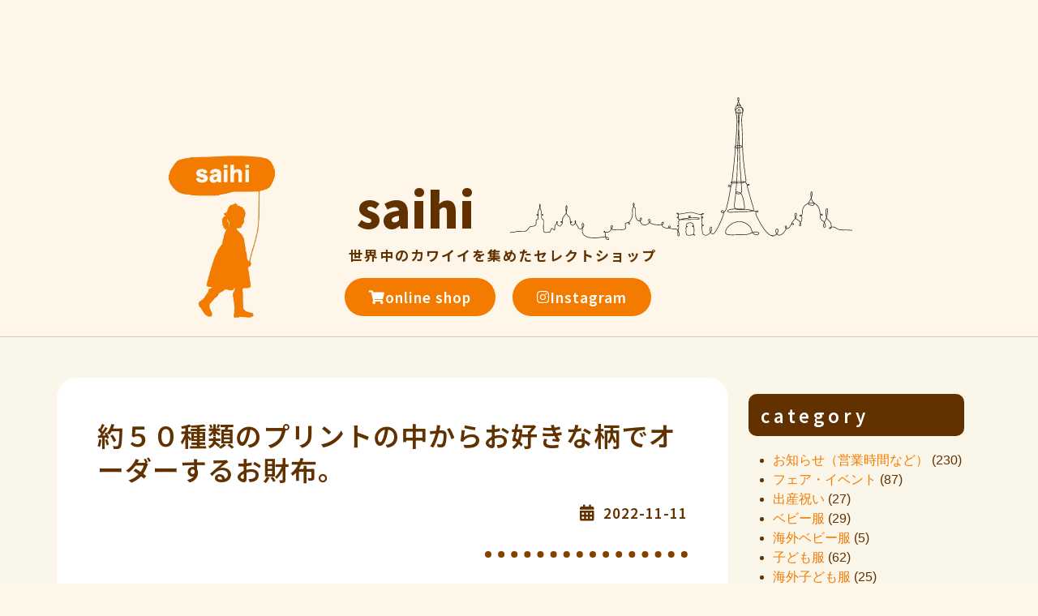

--- FILE ---
content_type: text/html; charset=UTF-8
request_url: https://saihi.net/7627/
body_size: 24407
content:
<!doctype html>
<html dir="ltr" lang="ja" prefix="og: https://ogp.me/ns#">
<head>
	<meta charset="UTF-8">
	<meta name="viewport" content="width=device-width, initial-scale=1">
	<link rel="profile" href="https://gmpg.org/xfn/11">
	<title>約５０種類のプリントの中からお好きな柄でオーダーするお財布。 | saihi（サイヒ）｜セレクトショップ＆カフェ｜宇都宮</title>
	<style>img:is([sizes="auto" i], [sizes^="auto," i]) { contain-intrinsic-size: 3000px 1500px }</style>
	
		
	<meta name="robots" content="max-snippet:-1, max-image-preview:large, max-video-preview:-1" />
	<meta name="author" content="saihi"/>
	<meta name="keywords" content="mumea,テキスタイル,財布,プリント,フェア・イベント,ママの服や雑貨" />
	<link rel="canonical" href="https://saihi.net/7627/" />
	
		<meta property="og:locale" content="ja_JP" />
		<meta property="og:site_name" content="saihi（サイヒ）｜セレクトショップ＆カフェ｜宇都宮 | 世界中のカワイイを集めた屋根裏部屋のようなセレクトショップ＆カフェ" />
		<meta property="og:type" content="article" />
		<meta property="og:title" content="約５０種類のプリントの中からお好きな柄でオーダーするお財布。 | saihi（サイヒ）｜セレクトショップ＆カフェ｜宇都宮" />
		<meta property="og:url" content="https://saihi.net/7627/" />
		<meta property="og:image" content="https://saihi.net/vanoasop/2022/11/6DD4F426-331B-46B5-B5A2-037AFD02FD04.jpeg" />
		<meta property="og:image:secure_url" content="https://saihi.net/vanoasop/2022/11/6DD4F426-331B-46B5-B5A2-037AFD02FD04.jpeg" />
		<meta property="og:image:width" content="480" />
		<meta property="og:image:height" content="640" />
		<meta property="article:published_time" content="2022-11-11T04:18:38+00:00" />
		<meta property="article:modified_time" content="2022-11-11T04:19:16+00:00" />
		<meta property="article:publisher" content="https://www.facebook.com/saihi.net" />
		<meta name="twitter:card" content="summary" />
		<meta name="twitter:site" content="@saihimomiji" />
		<meta name="twitter:title" content="約５０種類のプリントの中からお好きな柄でオーダーするお財布。 | saihi（サイヒ）｜セレクトショップ＆カフェ｜宇都宮" />
		<meta name="twitter:creator" content="@saihimomiji" />
		<meta name="twitter:image" content="https://saihi.net/vanoasop/2022/11/6DD4F426-331B-46B5-B5A2-037AFD02FD04.jpeg" />
		<script type="application/ld+json" class="aioseo-schema">
			{"@context":"https:\/\/schema.org","@graph":[{"@type":"Article","@id":"https:\/\/saihi.net\/7627\/#article","name":"\u7d04\uff15\uff10\u7a2e\u985e\u306e\u30d7\u30ea\u30f3\u30c8\u306e\u4e2d\u304b\u3089\u304a\u597d\u304d\u306a\u67c4\u3067\u30aa\u30fc\u30c0\u30fc\u3059\u308b\u304a\u8ca1\u5e03\u3002 | saihi\uff08\u30b5\u30a4\u30d2\uff09\uff5c\u30bb\u30ec\u30af\u30c8\u30b7\u30e7\u30c3\u30d7\uff06\u30ab\u30d5\u30a7\uff5c\u5b87\u90fd\u5bae","headline":"\u7d04\uff15\uff10\u7a2e\u985e\u306e\u30d7\u30ea\u30f3\u30c8\u306e\u4e2d\u304b\u3089\u304a\u597d\u304d\u306a\u67c4\u3067\u30aa\u30fc\u30c0\u30fc\u3059\u308b\u304a\u8ca1\u5e03\u3002","author":{"@id":"https:\/\/saihi.net\/author\/saihi\/#author"},"publisher":{"@id":"https:\/\/saihi.net\/#organization"},"image":{"@type":"ImageObject","url":"https:\/\/saihi.net\/vanoasop\/2022\/11\/6DD4F426-331B-46B5-B5A2-037AFD02FD04.jpeg","width":480,"height":640},"datePublished":"2022-11-11T13:18:38+09:00","dateModified":"2022-11-11T13:19:16+09:00","inLanguage":"ja","mainEntityOfPage":{"@id":"https:\/\/saihi.net\/7627\/#webpage"},"isPartOf":{"@id":"https:\/\/saihi.net\/7627\/#webpage"},"articleSection":"\u30d5\u30a7\u30a2\u30fb\u30a4\u30d9\u30f3\u30c8, \u30de\u30de\u306e\u670d\u3084\u96d1\u8ca8, mumea, \u30c6\u30ad\u30b9\u30bf\u30a4\u30eb, \u8ca1\u5e03, \u30d7\u30ea\u30f3\u30c8"},{"@type":"BreadcrumbList","@id":"https:\/\/saihi.net\/7627\/#breadcrumblist","itemListElement":[{"@type":"ListItem","@id":"https:\/\/saihi.net#listItem","position":1,"name":"\u30db\u30fc\u30e0","item":"https:\/\/saihi.net","nextItem":{"@type":"ListItem","@id":"https:\/\/saihi.net\/category\/fair-event\/#listItem","name":"\u30d5\u30a7\u30a2\u30fb\u30a4\u30d9\u30f3\u30c8"}},{"@type":"ListItem","@id":"https:\/\/saihi.net\/category\/fair-event\/#listItem","position":2,"name":"\u30d5\u30a7\u30a2\u30fb\u30a4\u30d9\u30f3\u30c8","item":"https:\/\/saihi.net\/category\/fair-event\/","nextItem":{"@type":"ListItem","@id":"https:\/\/saihi.net\/7627\/#listItem","name":"\u7d04\uff15\uff10\u7a2e\u985e\u306e\u30d7\u30ea\u30f3\u30c8\u306e\u4e2d\u304b\u3089\u304a\u597d\u304d\u306a\u67c4\u3067\u30aa\u30fc\u30c0\u30fc\u3059\u308b\u304a\u8ca1\u5e03\u3002"},"previousItem":{"@type":"ListItem","@id":"https:\/\/saihi.net#listItem","name":"\u30db\u30fc\u30e0"}},{"@type":"ListItem","@id":"https:\/\/saihi.net\/7627\/#listItem","position":3,"name":"\u7d04\uff15\uff10\u7a2e\u985e\u306e\u30d7\u30ea\u30f3\u30c8\u306e\u4e2d\u304b\u3089\u304a\u597d\u304d\u306a\u67c4\u3067\u30aa\u30fc\u30c0\u30fc\u3059\u308b\u304a\u8ca1\u5e03\u3002","previousItem":{"@type":"ListItem","@id":"https:\/\/saihi.net\/category\/fair-event\/#listItem","name":"\u30d5\u30a7\u30a2\u30fb\u30a4\u30d9\u30f3\u30c8"}}]},{"@type":"Organization","@id":"https:\/\/saihi.net\/#organization","name":"\u3053\u3069\u3082\u670d\u30bb\u30ec\u30af\u30c8\u30b7\u30e7\u30c3\u30d7 saihi(\u30b5\u30a4\u30d2)","description":"\u4e16\u754c\u4e2d\u306e\u30ab\u30ef\u30a4\u30a4\u3092\u96c6\u3081\u305f\u5c4b\u6839\u88cf\u90e8\u5c4b\u306e\u3088\u3046\u306a\u30bb\u30ec\u30af\u30c8\u30b7\u30e7\u30c3\u30d7\uff06\u30ab\u30d5\u30a7","url":"https:\/\/saihi.net\/","telephone":"+81286126239","logo":{"@type":"ImageObject","url":"https:\/\/saihi.net\/vanoasop\/2021\/03\/cropped-logo-1.png","@id":"https:\/\/saihi.net\/7627\/#organizationLogo"},"image":{"@id":"https:\/\/saihi.net\/7627\/#organizationLogo"},"sameAs":["https:\/\/www.facebook.com\/saihi.net","https:\/\/twitter.com\/saihimomiji","https:\/\/www.instagram.com\/saihi.jp\/"]},{"@type":"Person","@id":"https:\/\/saihi.net\/author\/saihi\/#author","url":"https:\/\/saihi.net\/author\/saihi\/","name":"saihi","image":{"@type":"ImageObject","@id":"https:\/\/saihi.net\/7627\/#authorImage","url":"https:\/\/secure.gravatar.com\/avatar\/350bbb4658136571cf4be0d244ab8e110ee245daabe3b19a30f64631b72729a8?s=96&d=mm&r=g","width":96,"height":96,"caption":"saihi"}},{"@type":"WebPage","@id":"https:\/\/saihi.net\/7627\/#webpage","url":"https:\/\/saihi.net\/7627\/","name":"\u7d04\uff15\uff10\u7a2e\u985e\u306e\u30d7\u30ea\u30f3\u30c8\u306e\u4e2d\u304b\u3089\u304a\u597d\u304d\u306a\u67c4\u3067\u30aa\u30fc\u30c0\u30fc\u3059\u308b\u304a\u8ca1\u5e03\u3002 | saihi\uff08\u30b5\u30a4\u30d2\uff09\uff5c\u30bb\u30ec\u30af\u30c8\u30b7\u30e7\u30c3\u30d7\uff06\u30ab\u30d5\u30a7\uff5c\u5b87\u90fd\u5bae","inLanguage":"ja","isPartOf":{"@id":"https:\/\/saihi.net\/#website"},"breadcrumb":{"@id":"https:\/\/saihi.net\/7627\/#breadcrumblist"},"author":{"@id":"https:\/\/saihi.net\/author\/saihi\/#author"},"creator":{"@id":"https:\/\/saihi.net\/author\/saihi\/#author"},"image":{"@type":"ImageObject","url":"https:\/\/saihi.net\/vanoasop\/2022\/11\/6DD4F426-331B-46B5-B5A2-037AFD02FD04.jpeg","@id":"https:\/\/saihi.net\/7627\/#mainImage","width":480,"height":640},"primaryImageOfPage":{"@id":"https:\/\/saihi.net\/7627\/#mainImage"},"datePublished":"2022-11-11T13:18:38+09:00","dateModified":"2022-11-11T13:19:16+09:00"},{"@type":"WebSite","@id":"https:\/\/saihi.net\/#website","url":"https:\/\/saihi.net\/","name":"saihi\uff08\u30b5\u30a4\u30d2\uff09","description":"\u4e16\u754c\u4e2d\u306e\u30ab\u30ef\u30a4\u30a4\u3092\u96c6\u3081\u305f\u5c4b\u6839\u88cf\u90e8\u5c4b\u306e\u3088\u3046\u306a\u30bb\u30ec\u30af\u30c8\u30b7\u30e7\u30c3\u30d7\uff06\u30ab\u30d5\u30a7","inLanguage":"ja","publisher":{"@id":"https:\/\/saihi.net\/#organization"}}]}
		</script>
		
<link rel='dns-prefetch' href='//www.googletagmanager.com' />
<script>
window._wpemojiSettings = {"baseUrl":"https:\/\/s.w.org\/images\/core\/emoji\/16.0.1\/72x72\/","ext":".png","svgUrl":"https:\/\/s.w.org\/images\/core\/emoji\/16.0.1\/svg\/","svgExt":".svg","source":{"concatemoji":"https:\/\/saihi.net\/epsoapek\/js\/wp-emoji-release.min.js?ver=6.8.3"}};
/*! This file is auto-generated */
!function(s,n){var o,i,e;function c(e){try{var t={supportTests:e,timestamp:(new Date).valueOf()};sessionStorage.setItem(o,JSON.stringify(t))}catch(e){}}function p(e,t,n){e.clearRect(0,0,e.canvas.width,e.canvas.height),e.fillText(t,0,0);var t=new Uint32Array(e.getImageData(0,0,e.canvas.width,e.canvas.height).data),a=(e.clearRect(0,0,e.canvas.width,e.canvas.height),e.fillText(n,0,0),new Uint32Array(e.getImageData(0,0,e.canvas.width,e.canvas.height).data));return t.every(function(e,t){return e===a[t]})}function u(e,t){e.clearRect(0,0,e.canvas.width,e.canvas.height),e.fillText(t,0,0);for(var n=e.getImageData(16,16,1,1),a=0;a<n.data.length;a++)if(0!==n.data[a])return!1;return!0}function f(e,t,n,a){switch(t){case"flag":return n(e,"\ud83c\udff3\ufe0f\u200d\u26a7\ufe0f","\ud83c\udff3\ufe0f\u200b\u26a7\ufe0f")?!1:!n(e,"\ud83c\udde8\ud83c\uddf6","\ud83c\udde8\u200b\ud83c\uddf6")&&!n(e,"\ud83c\udff4\udb40\udc67\udb40\udc62\udb40\udc65\udb40\udc6e\udb40\udc67\udb40\udc7f","\ud83c\udff4\u200b\udb40\udc67\u200b\udb40\udc62\u200b\udb40\udc65\u200b\udb40\udc6e\u200b\udb40\udc67\u200b\udb40\udc7f");case"emoji":return!a(e,"\ud83e\udedf")}return!1}function g(e,t,n,a){var r="undefined"!=typeof WorkerGlobalScope&&self instanceof WorkerGlobalScope?new OffscreenCanvas(300,150):s.createElement("canvas"),o=r.getContext("2d",{willReadFrequently:!0}),i=(o.textBaseline="top",o.font="600 32px Arial",{});return e.forEach(function(e){i[e]=t(o,e,n,a)}),i}function t(e){var t=s.createElement("script");t.src=e,t.defer=!0,s.head.appendChild(t)}"undefined"!=typeof Promise&&(o="wpEmojiSettingsSupports",i=["flag","emoji"],n.supports={everything:!0,everythingExceptFlag:!0},e=new Promise(function(e){s.addEventListener("DOMContentLoaded",e,{once:!0})}),new Promise(function(t){var n=function(){try{var e=JSON.parse(sessionStorage.getItem(o));if("object"==typeof e&&"number"==typeof e.timestamp&&(new Date).valueOf()<e.timestamp+604800&&"object"==typeof e.supportTests)return e.supportTests}catch(e){}return null}();if(!n){if("undefined"!=typeof Worker&&"undefined"!=typeof OffscreenCanvas&&"undefined"!=typeof URL&&URL.createObjectURL&&"undefined"!=typeof Blob)try{var e="postMessage("+g.toString()+"("+[JSON.stringify(i),f.toString(),p.toString(),u.toString()].join(",")+"));",a=new Blob([e],{type:"text/javascript"}),r=new Worker(URL.createObjectURL(a),{name:"wpTestEmojiSupports"});return void(r.onmessage=function(e){c(n=e.data),r.terminate(),t(n)})}catch(e){}c(n=g(i,f,p,u))}t(n)}).then(function(e){for(var t in e)n.supports[t]=e[t],n.supports.everything=n.supports.everything&&n.supports[t],"flag"!==t&&(n.supports.everythingExceptFlag=n.supports.everythingExceptFlag&&n.supports[t]);n.supports.everythingExceptFlag=n.supports.everythingExceptFlag&&!n.supports.flag,n.DOMReady=!1,n.readyCallback=function(){n.DOMReady=!0}}).then(function(){return e}).then(function(){var e;n.supports.everything||(n.readyCallback(),(e=n.source||{}).concatemoji?t(e.concatemoji):e.wpemoji&&e.twemoji&&(t(e.twemoji),t(e.wpemoji)))}))}((window,document),window._wpemojiSettings);
</script>
<style id='wp-emoji-styles-inline-css'>
	img.wp-smiley, img.emoji {
		display: inline !important;
		border: none !important;
		box-shadow: none !important;
		height: 1em !important;
		width: 1em !important;
		margin: 0 0.07em !important;
		vertical-align: -0.1em !important;
		background: none !important;
		padding: 0 !important;
	}
</style>
<link rel='stylesheet' id='wp-block-library-css' href='https://saihi.net/epsoapek/css/dist/block-library/style.min.css?ver=6.8.3' media='all' />
<style id='global-styles-inline-css'>
:root{--wp--preset--aspect-ratio--square: 1;--wp--preset--aspect-ratio--4-3: 4/3;--wp--preset--aspect-ratio--3-4: 3/4;--wp--preset--aspect-ratio--3-2: 3/2;--wp--preset--aspect-ratio--2-3: 2/3;--wp--preset--aspect-ratio--16-9: 16/9;--wp--preset--aspect-ratio--9-16: 9/16;--wp--preset--color--black: #000000;--wp--preset--color--cyan-bluish-gray: #abb8c3;--wp--preset--color--white: #ffffff;--wp--preset--color--pale-pink: #f78da7;--wp--preset--color--vivid-red: #cf2e2e;--wp--preset--color--luminous-vivid-orange: #ff6900;--wp--preset--color--luminous-vivid-amber: #fcb900;--wp--preset--color--light-green-cyan: #7bdcb5;--wp--preset--color--vivid-green-cyan: #00d084;--wp--preset--color--pale-cyan-blue: #8ed1fc;--wp--preset--color--vivid-cyan-blue: #0693e3;--wp--preset--color--vivid-purple: #9b51e0;--wp--preset--gradient--vivid-cyan-blue-to-vivid-purple: linear-gradient(135deg,rgba(6,147,227,1) 0%,rgb(155,81,224) 100%);--wp--preset--gradient--light-green-cyan-to-vivid-green-cyan: linear-gradient(135deg,rgb(122,220,180) 0%,rgb(0,208,130) 100%);--wp--preset--gradient--luminous-vivid-amber-to-luminous-vivid-orange: linear-gradient(135deg,rgba(252,185,0,1) 0%,rgba(255,105,0,1) 100%);--wp--preset--gradient--luminous-vivid-orange-to-vivid-red: linear-gradient(135deg,rgba(255,105,0,1) 0%,rgb(207,46,46) 100%);--wp--preset--gradient--very-light-gray-to-cyan-bluish-gray: linear-gradient(135deg,rgb(238,238,238) 0%,rgb(169,184,195) 100%);--wp--preset--gradient--cool-to-warm-spectrum: linear-gradient(135deg,rgb(74,234,220) 0%,rgb(151,120,209) 20%,rgb(207,42,186) 40%,rgb(238,44,130) 60%,rgb(251,105,98) 80%,rgb(254,248,76) 100%);--wp--preset--gradient--blush-light-purple: linear-gradient(135deg,rgb(255,206,236) 0%,rgb(152,150,240) 100%);--wp--preset--gradient--blush-bordeaux: linear-gradient(135deg,rgb(254,205,165) 0%,rgb(254,45,45) 50%,rgb(107,0,62) 100%);--wp--preset--gradient--luminous-dusk: linear-gradient(135deg,rgb(255,203,112) 0%,rgb(199,81,192) 50%,rgb(65,88,208) 100%);--wp--preset--gradient--pale-ocean: linear-gradient(135deg,rgb(255,245,203) 0%,rgb(182,227,212) 50%,rgb(51,167,181) 100%);--wp--preset--gradient--electric-grass: linear-gradient(135deg,rgb(202,248,128) 0%,rgb(113,206,126) 100%);--wp--preset--gradient--midnight: linear-gradient(135deg,rgb(2,3,129) 0%,rgb(40,116,252) 100%);--wp--preset--font-size--small: 13px;--wp--preset--font-size--medium: 20px;--wp--preset--font-size--large: 36px;--wp--preset--font-size--x-large: 42px;--wp--preset--spacing--20: 0.44rem;--wp--preset--spacing--30: 0.67rem;--wp--preset--spacing--40: 1rem;--wp--preset--spacing--50: 1.5rem;--wp--preset--spacing--60: 2.25rem;--wp--preset--spacing--70: 3.38rem;--wp--preset--spacing--80: 5.06rem;--wp--preset--shadow--natural: 6px 6px 9px rgba(0, 0, 0, 0.2);--wp--preset--shadow--deep: 12px 12px 50px rgba(0, 0, 0, 0.4);--wp--preset--shadow--sharp: 6px 6px 0px rgba(0, 0, 0, 0.2);--wp--preset--shadow--outlined: 6px 6px 0px -3px rgba(255, 255, 255, 1), 6px 6px rgba(0, 0, 0, 1);--wp--preset--shadow--crisp: 6px 6px 0px rgba(0, 0, 0, 1);}:root { --wp--style--global--content-size: 800px;--wp--style--global--wide-size: 1200px; }:where(body) { margin: 0; }.wp-site-blocks > .alignleft { float: left; margin-right: 2em; }.wp-site-blocks > .alignright { float: right; margin-left: 2em; }.wp-site-blocks > .aligncenter { justify-content: center; margin-left: auto; margin-right: auto; }:where(.wp-site-blocks) > * { margin-block-start: 24px; margin-block-end: 0; }:where(.wp-site-blocks) > :first-child { margin-block-start: 0; }:where(.wp-site-blocks) > :last-child { margin-block-end: 0; }:root { --wp--style--block-gap: 24px; }:root :where(.is-layout-flow) > :first-child{margin-block-start: 0;}:root :where(.is-layout-flow) > :last-child{margin-block-end: 0;}:root :where(.is-layout-flow) > *{margin-block-start: 24px;margin-block-end: 0;}:root :where(.is-layout-constrained) > :first-child{margin-block-start: 0;}:root :where(.is-layout-constrained) > :last-child{margin-block-end: 0;}:root :where(.is-layout-constrained) > *{margin-block-start: 24px;margin-block-end: 0;}:root :where(.is-layout-flex){gap: 24px;}:root :where(.is-layout-grid){gap: 24px;}.is-layout-flow > .alignleft{float: left;margin-inline-start: 0;margin-inline-end: 2em;}.is-layout-flow > .alignright{float: right;margin-inline-start: 2em;margin-inline-end: 0;}.is-layout-flow > .aligncenter{margin-left: auto !important;margin-right: auto !important;}.is-layout-constrained > .alignleft{float: left;margin-inline-start: 0;margin-inline-end: 2em;}.is-layout-constrained > .alignright{float: right;margin-inline-start: 2em;margin-inline-end: 0;}.is-layout-constrained > .aligncenter{margin-left: auto !important;margin-right: auto !important;}.is-layout-constrained > :where(:not(.alignleft):not(.alignright):not(.alignfull)){max-width: var(--wp--style--global--content-size);margin-left: auto !important;margin-right: auto !important;}.is-layout-constrained > .alignwide{max-width: var(--wp--style--global--wide-size);}body .is-layout-flex{display: flex;}.is-layout-flex{flex-wrap: wrap;align-items: center;}.is-layout-flex > :is(*, div){margin: 0;}body .is-layout-grid{display: grid;}.is-layout-grid > :is(*, div){margin: 0;}body{padding-top: 0px;padding-right: 0px;padding-bottom: 0px;padding-left: 0px;}a:where(:not(.wp-element-button)){text-decoration: underline;}:root :where(.wp-element-button, .wp-block-button__link){background-color: #32373c;border-width: 0;color: #fff;font-family: inherit;font-size: inherit;line-height: inherit;padding: calc(0.667em + 2px) calc(1.333em + 2px);text-decoration: none;}.has-black-color{color: var(--wp--preset--color--black) !important;}.has-cyan-bluish-gray-color{color: var(--wp--preset--color--cyan-bluish-gray) !important;}.has-white-color{color: var(--wp--preset--color--white) !important;}.has-pale-pink-color{color: var(--wp--preset--color--pale-pink) !important;}.has-vivid-red-color{color: var(--wp--preset--color--vivid-red) !important;}.has-luminous-vivid-orange-color{color: var(--wp--preset--color--luminous-vivid-orange) !important;}.has-luminous-vivid-amber-color{color: var(--wp--preset--color--luminous-vivid-amber) !important;}.has-light-green-cyan-color{color: var(--wp--preset--color--light-green-cyan) !important;}.has-vivid-green-cyan-color{color: var(--wp--preset--color--vivid-green-cyan) !important;}.has-pale-cyan-blue-color{color: var(--wp--preset--color--pale-cyan-blue) !important;}.has-vivid-cyan-blue-color{color: var(--wp--preset--color--vivid-cyan-blue) !important;}.has-vivid-purple-color{color: var(--wp--preset--color--vivid-purple) !important;}.has-black-background-color{background-color: var(--wp--preset--color--black) !important;}.has-cyan-bluish-gray-background-color{background-color: var(--wp--preset--color--cyan-bluish-gray) !important;}.has-white-background-color{background-color: var(--wp--preset--color--white) !important;}.has-pale-pink-background-color{background-color: var(--wp--preset--color--pale-pink) !important;}.has-vivid-red-background-color{background-color: var(--wp--preset--color--vivid-red) !important;}.has-luminous-vivid-orange-background-color{background-color: var(--wp--preset--color--luminous-vivid-orange) !important;}.has-luminous-vivid-amber-background-color{background-color: var(--wp--preset--color--luminous-vivid-amber) !important;}.has-light-green-cyan-background-color{background-color: var(--wp--preset--color--light-green-cyan) !important;}.has-vivid-green-cyan-background-color{background-color: var(--wp--preset--color--vivid-green-cyan) !important;}.has-pale-cyan-blue-background-color{background-color: var(--wp--preset--color--pale-cyan-blue) !important;}.has-vivid-cyan-blue-background-color{background-color: var(--wp--preset--color--vivid-cyan-blue) !important;}.has-vivid-purple-background-color{background-color: var(--wp--preset--color--vivid-purple) !important;}.has-black-border-color{border-color: var(--wp--preset--color--black) !important;}.has-cyan-bluish-gray-border-color{border-color: var(--wp--preset--color--cyan-bluish-gray) !important;}.has-white-border-color{border-color: var(--wp--preset--color--white) !important;}.has-pale-pink-border-color{border-color: var(--wp--preset--color--pale-pink) !important;}.has-vivid-red-border-color{border-color: var(--wp--preset--color--vivid-red) !important;}.has-luminous-vivid-orange-border-color{border-color: var(--wp--preset--color--luminous-vivid-orange) !important;}.has-luminous-vivid-amber-border-color{border-color: var(--wp--preset--color--luminous-vivid-amber) !important;}.has-light-green-cyan-border-color{border-color: var(--wp--preset--color--light-green-cyan) !important;}.has-vivid-green-cyan-border-color{border-color: var(--wp--preset--color--vivid-green-cyan) !important;}.has-pale-cyan-blue-border-color{border-color: var(--wp--preset--color--pale-cyan-blue) !important;}.has-vivid-cyan-blue-border-color{border-color: var(--wp--preset--color--vivid-cyan-blue) !important;}.has-vivid-purple-border-color{border-color: var(--wp--preset--color--vivid-purple) !important;}.has-vivid-cyan-blue-to-vivid-purple-gradient-background{background: var(--wp--preset--gradient--vivid-cyan-blue-to-vivid-purple) !important;}.has-light-green-cyan-to-vivid-green-cyan-gradient-background{background: var(--wp--preset--gradient--light-green-cyan-to-vivid-green-cyan) !important;}.has-luminous-vivid-amber-to-luminous-vivid-orange-gradient-background{background: var(--wp--preset--gradient--luminous-vivid-amber-to-luminous-vivid-orange) !important;}.has-luminous-vivid-orange-to-vivid-red-gradient-background{background: var(--wp--preset--gradient--luminous-vivid-orange-to-vivid-red) !important;}.has-very-light-gray-to-cyan-bluish-gray-gradient-background{background: var(--wp--preset--gradient--very-light-gray-to-cyan-bluish-gray) !important;}.has-cool-to-warm-spectrum-gradient-background{background: var(--wp--preset--gradient--cool-to-warm-spectrum) !important;}.has-blush-light-purple-gradient-background{background: var(--wp--preset--gradient--blush-light-purple) !important;}.has-blush-bordeaux-gradient-background{background: var(--wp--preset--gradient--blush-bordeaux) !important;}.has-luminous-dusk-gradient-background{background: var(--wp--preset--gradient--luminous-dusk) !important;}.has-pale-ocean-gradient-background{background: var(--wp--preset--gradient--pale-ocean) !important;}.has-electric-grass-gradient-background{background: var(--wp--preset--gradient--electric-grass) !important;}.has-midnight-gradient-background{background: var(--wp--preset--gradient--midnight) !important;}.has-small-font-size{font-size: var(--wp--preset--font-size--small) !important;}.has-medium-font-size{font-size: var(--wp--preset--font-size--medium) !important;}.has-large-font-size{font-size: var(--wp--preset--font-size--large) !important;}.has-x-large-font-size{font-size: var(--wp--preset--font-size--x-large) !important;}
:root :where(.wp-block-pullquote){font-size: 1.5em;line-height: 1.6;}
</style>
<link rel='stylesheet' id='hello-elementor-css' href='https://saihi.net/pistegni/assets/css/reset.css?ver=3.4.4' media='all' />
<link rel='stylesheet' id='hello-elementor-theme-style-css' href='https://saihi.net/pistegni/assets/css/theme.css?ver=3.4.4' media='all' />
<link rel='stylesheet' id='hello-elementor-header-footer-css' href='https://saihi.net/pistegni/assets/css/header-footer.css?ver=3.4.4' media='all' />
<link rel='stylesheet' id='e-animation-fadeIn-css' href='https://saihi.net/tifmo-design/assets/lib/animations/styles/fadeIn.min.css?ver=3.32.4' media='all' />
<link rel='stylesheet' id='elementor-frontend-css' href='https://saihi.net/tifmo-design/assets/css/frontend.min.css?ver=3.32.4' media='all' />
<style id='elementor-frontend-inline-css'>
@-webkit-keyframes ha_fadeIn{0%{opacity:0}to{opacity:1}}@keyframes ha_fadeIn{0%{opacity:0}to{opacity:1}}@-webkit-keyframes ha_zoomIn{0%{opacity:0;-webkit-transform:scale3d(.3,.3,.3);transform:scale3d(.3,.3,.3)}50%{opacity:1}}@keyframes ha_zoomIn{0%{opacity:0;-webkit-transform:scale3d(.3,.3,.3);transform:scale3d(.3,.3,.3)}50%{opacity:1}}@-webkit-keyframes ha_rollIn{0%{opacity:0;-webkit-transform:translate3d(-100%,0,0) rotate3d(0,0,1,-120deg);transform:translate3d(-100%,0,0) rotate3d(0,0,1,-120deg)}to{opacity:1}}@keyframes ha_rollIn{0%{opacity:0;-webkit-transform:translate3d(-100%,0,0) rotate3d(0,0,1,-120deg);transform:translate3d(-100%,0,0) rotate3d(0,0,1,-120deg)}to{opacity:1}}@-webkit-keyframes ha_bounce{0%,20%,53%,to{-webkit-animation-timing-function:cubic-bezier(.215,.61,.355,1);animation-timing-function:cubic-bezier(.215,.61,.355,1)}40%,43%{-webkit-transform:translate3d(0,-30px,0) scaleY(1.1);transform:translate3d(0,-30px,0) scaleY(1.1);-webkit-animation-timing-function:cubic-bezier(.755,.05,.855,.06);animation-timing-function:cubic-bezier(.755,.05,.855,.06)}70%{-webkit-transform:translate3d(0,-15px,0) scaleY(1.05);transform:translate3d(0,-15px,0) scaleY(1.05);-webkit-animation-timing-function:cubic-bezier(.755,.05,.855,.06);animation-timing-function:cubic-bezier(.755,.05,.855,.06)}80%{-webkit-transition-timing-function:cubic-bezier(.215,.61,.355,1);transition-timing-function:cubic-bezier(.215,.61,.355,1);-webkit-transform:translate3d(0,0,0) scaleY(.95);transform:translate3d(0,0,0) scaleY(.95)}90%{-webkit-transform:translate3d(0,-4px,0) scaleY(1.02);transform:translate3d(0,-4px,0) scaleY(1.02)}}@keyframes ha_bounce{0%,20%,53%,to{-webkit-animation-timing-function:cubic-bezier(.215,.61,.355,1);animation-timing-function:cubic-bezier(.215,.61,.355,1)}40%,43%{-webkit-transform:translate3d(0,-30px,0) scaleY(1.1);transform:translate3d(0,-30px,0) scaleY(1.1);-webkit-animation-timing-function:cubic-bezier(.755,.05,.855,.06);animation-timing-function:cubic-bezier(.755,.05,.855,.06)}70%{-webkit-transform:translate3d(0,-15px,0) scaleY(1.05);transform:translate3d(0,-15px,0) scaleY(1.05);-webkit-animation-timing-function:cubic-bezier(.755,.05,.855,.06);animation-timing-function:cubic-bezier(.755,.05,.855,.06)}80%{-webkit-transition-timing-function:cubic-bezier(.215,.61,.355,1);transition-timing-function:cubic-bezier(.215,.61,.355,1);-webkit-transform:translate3d(0,0,0) scaleY(.95);transform:translate3d(0,0,0) scaleY(.95)}90%{-webkit-transform:translate3d(0,-4px,0) scaleY(1.02);transform:translate3d(0,-4px,0) scaleY(1.02)}}@-webkit-keyframes ha_bounceIn{0%,20%,40%,60%,80%,to{-webkit-animation-timing-function:cubic-bezier(.215,.61,.355,1);animation-timing-function:cubic-bezier(.215,.61,.355,1)}0%{opacity:0;-webkit-transform:scale3d(.3,.3,.3);transform:scale3d(.3,.3,.3)}20%{-webkit-transform:scale3d(1.1,1.1,1.1);transform:scale3d(1.1,1.1,1.1)}40%{-webkit-transform:scale3d(.9,.9,.9);transform:scale3d(.9,.9,.9)}60%{opacity:1;-webkit-transform:scale3d(1.03,1.03,1.03);transform:scale3d(1.03,1.03,1.03)}80%{-webkit-transform:scale3d(.97,.97,.97);transform:scale3d(.97,.97,.97)}to{opacity:1}}@keyframes ha_bounceIn{0%,20%,40%,60%,80%,to{-webkit-animation-timing-function:cubic-bezier(.215,.61,.355,1);animation-timing-function:cubic-bezier(.215,.61,.355,1)}0%{opacity:0;-webkit-transform:scale3d(.3,.3,.3);transform:scale3d(.3,.3,.3)}20%{-webkit-transform:scale3d(1.1,1.1,1.1);transform:scale3d(1.1,1.1,1.1)}40%{-webkit-transform:scale3d(.9,.9,.9);transform:scale3d(.9,.9,.9)}60%{opacity:1;-webkit-transform:scale3d(1.03,1.03,1.03);transform:scale3d(1.03,1.03,1.03)}80%{-webkit-transform:scale3d(.97,.97,.97);transform:scale3d(.97,.97,.97)}to{opacity:1}}@-webkit-keyframes ha_flipInX{0%{opacity:0;-webkit-transform:perspective(400px) rotate3d(1,0,0,90deg);transform:perspective(400px) rotate3d(1,0,0,90deg);-webkit-animation-timing-function:ease-in;animation-timing-function:ease-in}40%{-webkit-transform:perspective(400px) rotate3d(1,0,0,-20deg);transform:perspective(400px) rotate3d(1,0,0,-20deg);-webkit-animation-timing-function:ease-in;animation-timing-function:ease-in}60%{opacity:1;-webkit-transform:perspective(400px) rotate3d(1,0,0,10deg);transform:perspective(400px) rotate3d(1,0,0,10deg)}80%{-webkit-transform:perspective(400px) rotate3d(1,0,0,-5deg);transform:perspective(400px) rotate3d(1,0,0,-5deg)}}@keyframes ha_flipInX{0%{opacity:0;-webkit-transform:perspective(400px) rotate3d(1,0,0,90deg);transform:perspective(400px) rotate3d(1,0,0,90deg);-webkit-animation-timing-function:ease-in;animation-timing-function:ease-in}40%{-webkit-transform:perspective(400px) rotate3d(1,0,0,-20deg);transform:perspective(400px) rotate3d(1,0,0,-20deg);-webkit-animation-timing-function:ease-in;animation-timing-function:ease-in}60%{opacity:1;-webkit-transform:perspective(400px) rotate3d(1,0,0,10deg);transform:perspective(400px) rotate3d(1,0,0,10deg)}80%{-webkit-transform:perspective(400px) rotate3d(1,0,0,-5deg);transform:perspective(400px) rotate3d(1,0,0,-5deg)}}@-webkit-keyframes ha_flipInY{0%{opacity:0;-webkit-transform:perspective(400px) rotate3d(0,1,0,90deg);transform:perspective(400px) rotate3d(0,1,0,90deg);-webkit-animation-timing-function:ease-in;animation-timing-function:ease-in}40%{-webkit-transform:perspective(400px) rotate3d(0,1,0,-20deg);transform:perspective(400px) rotate3d(0,1,0,-20deg);-webkit-animation-timing-function:ease-in;animation-timing-function:ease-in}60%{opacity:1;-webkit-transform:perspective(400px) rotate3d(0,1,0,10deg);transform:perspective(400px) rotate3d(0,1,0,10deg)}80%{-webkit-transform:perspective(400px) rotate3d(0,1,0,-5deg);transform:perspective(400px) rotate3d(0,1,0,-5deg)}}@keyframes ha_flipInY{0%{opacity:0;-webkit-transform:perspective(400px) rotate3d(0,1,0,90deg);transform:perspective(400px) rotate3d(0,1,0,90deg);-webkit-animation-timing-function:ease-in;animation-timing-function:ease-in}40%{-webkit-transform:perspective(400px) rotate3d(0,1,0,-20deg);transform:perspective(400px) rotate3d(0,1,0,-20deg);-webkit-animation-timing-function:ease-in;animation-timing-function:ease-in}60%{opacity:1;-webkit-transform:perspective(400px) rotate3d(0,1,0,10deg);transform:perspective(400px) rotate3d(0,1,0,10deg)}80%{-webkit-transform:perspective(400px) rotate3d(0,1,0,-5deg);transform:perspective(400px) rotate3d(0,1,0,-5deg)}}@-webkit-keyframes ha_swing{20%{-webkit-transform:rotate3d(0,0,1,15deg);transform:rotate3d(0,0,1,15deg)}40%{-webkit-transform:rotate3d(0,0,1,-10deg);transform:rotate3d(0,0,1,-10deg)}60%{-webkit-transform:rotate3d(0,0,1,5deg);transform:rotate3d(0,0,1,5deg)}80%{-webkit-transform:rotate3d(0,0,1,-5deg);transform:rotate3d(0,0,1,-5deg)}}@keyframes ha_swing{20%{-webkit-transform:rotate3d(0,0,1,15deg);transform:rotate3d(0,0,1,15deg)}40%{-webkit-transform:rotate3d(0,0,1,-10deg);transform:rotate3d(0,0,1,-10deg)}60%{-webkit-transform:rotate3d(0,0,1,5deg);transform:rotate3d(0,0,1,5deg)}80%{-webkit-transform:rotate3d(0,0,1,-5deg);transform:rotate3d(0,0,1,-5deg)}}@-webkit-keyframes ha_slideInDown{0%{visibility:visible;-webkit-transform:translate3d(0,-100%,0);transform:translate3d(0,-100%,0)}}@keyframes ha_slideInDown{0%{visibility:visible;-webkit-transform:translate3d(0,-100%,0);transform:translate3d(0,-100%,0)}}@-webkit-keyframes ha_slideInUp{0%{visibility:visible;-webkit-transform:translate3d(0,100%,0);transform:translate3d(0,100%,0)}}@keyframes ha_slideInUp{0%{visibility:visible;-webkit-transform:translate3d(0,100%,0);transform:translate3d(0,100%,0)}}@-webkit-keyframes ha_slideInLeft{0%{visibility:visible;-webkit-transform:translate3d(-100%,0,0);transform:translate3d(-100%,0,0)}}@keyframes ha_slideInLeft{0%{visibility:visible;-webkit-transform:translate3d(-100%,0,0);transform:translate3d(-100%,0,0)}}@-webkit-keyframes ha_slideInRight{0%{visibility:visible;-webkit-transform:translate3d(100%,0,0);transform:translate3d(100%,0,0)}}@keyframes ha_slideInRight{0%{visibility:visible;-webkit-transform:translate3d(100%,0,0);transform:translate3d(100%,0,0)}}.ha_fadeIn{-webkit-animation-name:ha_fadeIn;animation-name:ha_fadeIn}.ha_zoomIn{-webkit-animation-name:ha_zoomIn;animation-name:ha_zoomIn}.ha_rollIn{-webkit-animation-name:ha_rollIn;animation-name:ha_rollIn}.ha_bounce{-webkit-transform-origin:center bottom;-ms-transform-origin:center bottom;transform-origin:center bottom;-webkit-animation-name:ha_bounce;animation-name:ha_bounce}.ha_bounceIn{-webkit-animation-name:ha_bounceIn;animation-name:ha_bounceIn;-webkit-animation-duration:.75s;-webkit-animation-duration:calc(var(--animate-duration)*.75);animation-duration:.75s;animation-duration:calc(var(--animate-duration)*.75)}.ha_flipInX,.ha_flipInY{-webkit-animation-name:ha_flipInX;animation-name:ha_flipInX;-webkit-backface-visibility:visible!important;backface-visibility:visible!important}.ha_flipInY{-webkit-animation-name:ha_flipInY;animation-name:ha_flipInY}.ha_swing{-webkit-transform-origin:top center;-ms-transform-origin:top center;transform-origin:top center;-webkit-animation-name:ha_swing;animation-name:ha_swing}.ha_slideInDown{-webkit-animation-name:ha_slideInDown;animation-name:ha_slideInDown}.ha_slideInUp{-webkit-animation-name:ha_slideInUp;animation-name:ha_slideInUp}.ha_slideInLeft{-webkit-animation-name:ha_slideInLeft;animation-name:ha_slideInLeft}.ha_slideInRight{-webkit-animation-name:ha_slideInRight;animation-name:ha_slideInRight}.ha-css-transform-yes{-webkit-transition-duration:var(--ha-tfx-transition-duration, .2s);transition-duration:var(--ha-tfx-transition-duration, .2s);-webkit-transition-property:-webkit-transform;transition-property:transform;transition-property:transform,-webkit-transform;-webkit-transform:translate(var(--ha-tfx-translate-x, 0),var(--ha-tfx-translate-y, 0)) scale(var(--ha-tfx-scale-x, 1),var(--ha-tfx-scale-y, 1)) skew(var(--ha-tfx-skew-x, 0),var(--ha-tfx-skew-y, 0)) rotateX(var(--ha-tfx-rotate-x, 0)) rotateY(var(--ha-tfx-rotate-y, 0)) rotateZ(var(--ha-tfx-rotate-z, 0));transform:translate(var(--ha-tfx-translate-x, 0),var(--ha-tfx-translate-y, 0)) scale(var(--ha-tfx-scale-x, 1),var(--ha-tfx-scale-y, 1)) skew(var(--ha-tfx-skew-x, 0),var(--ha-tfx-skew-y, 0)) rotateX(var(--ha-tfx-rotate-x, 0)) rotateY(var(--ha-tfx-rotate-y, 0)) rotateZ(var(--ha-tfx-rotate-z, 0))}.ha-css-transform-yes:hover{-webkit-transform:translate(var(--ha-tfx-translate-x-hover, var(--ha-tfx-translate-x, 0)),var(--ha-tfx-translate-y-hover, var(--ha-tfx-translate-y, 0))) scale(var(--ha-tfx-scale-x-hover, var(--ha-tfx-scale-x, 1)),var(--ha-tfx-scale-y-hover, var(--ha-tfx-scale-y, 1))) skew(var(--ha-tfx-skew-x-hover, var(--ha-tfx-skew-x, 0)),var(--ha-tfx-skew-y-hover, var(--ha-tfx-skew-y, 0))) rotateX(var(--ha-tfx-rotate-x-hover, var(--ha-tfx-rotate-x, 0))) rotateY(var(--ha-tfx-rotate-y-hover, var(--ha-tfx-rotate-y, 0))) rotateZ(var(--ha-tfx-rotate-z-hover, var(--ha-tfx-rotate-z, 0)));transform:translate(var(--ha-tfx-translate-x-hover, var(--ha-tfx-translate-x, 0)),var(--ha-tfx-translate-y-hover, var(--ha-tfx-translate-y, 0))) scale(var(--ha-tfx-scale-x-hover, var(--ha-tfx-scale-x, 1)),var(--ha-tfx-scale-y-hover, var(--ha-tfx-scale-y, 1))) skew(var(--ha-tfx-skew-x-hover, var(--ha-tfx-skew-x, 0)),var(--ha-tfx-skew-y-hover, var(--ha-tfx-skew-y, 0))) rotateX(var(--ha-tfx-rotate-x-hover, var(--ha-tfx-rotate-x, 0))) rotateY(var(--ha-tfx-rotate-y-hover, var(--ha-tfx-rotate-y, 0))) rotateZ(var(--ha-tfx-rotate-z-hover, var(--ha-tfx-rotate-z, 0)))}.happy-addon>.elementor-widget-container{word-wrap:break-word;overflow-wrap:break-word}.happy-addon>.elementor-widget-container,.happy-addon>.elementor-widget-container *{-webkit-box-sizing:border-box;box-sizing:border-box}.happy-addon:not(:has(.elementor-widget-container)),.happy-addon:not(:has(.elementor-widget-container)) *{-webkit-box-sizing:border-box;box-sizing:border-box;word-wrap:break-word;overflow-wrap:break-word}.happy-addon p:empty{display:none}.happy-addon .elementor-inline-editing{min-height:auto!important}.happy-addon-pro img{max-width:100%;height:auto;-o-object-fit:cover;object-fit:cover}.ha-screen-reader-text{position:absolute;overflow:hidden;clip:rect(1px,1px,1px,1px);margin:-1px;padding:0;width:1px;height:1px;border:0;word-wrap:normal!important;-webkit-clip-path:inset(50%);clip-path:inset(50%)}.ha-has-bg-overlay>.elementor-widget-container{position:relative;z-index:1}.ha-has-bg-overlay>.elementor-widget-container:before{position:absolute;top:0;left:0;z-index:-1;width:100%;height:100%;content:""}.ha-has-bg-overlay:not(:has(.elementor-widget-container)){position:relative;z-index:1}.ha-has-bg-overlay:not(:has(.elementor-widget-container)):before{position:absolute;top:0;left:0;z-index:-1;width:100%;height:100%;content:""}.ha-popup--is-enabled .ha-js-popup,.ha-popup--is-enabled .ha-js-popup img{cursor:-webkit-zoom-in!important;cursor:zoom-in!important}.mfp-wrap .mfp-arrow,.mfp-wrap .mfp-close{background-color:transparent}.mfp-wrap .mfp-arrow:focus,.mfp-wrap .mfp-close:focus{outline-width:thin}.ha-advanced-tooltip-enable{position:relative;cursor:pointer;--ha-tooltip-arrow-color:black;--ha-tooltip-arrow-distance:0}.ha-advanced-tooltip-enable .ha-advanced-tooltip-content{position:absolute;z-index:999;display:none;padding:5px 0;width:120px;height:auto;border-radius:6px;background-color:#000;color:#fff;text-align:center;opacity:0}.ha-advanced-tooltip-enable .ha-advanced-tooltip-content::after{position:absolute;border-width:5px;border-style:solid;content:""}.ha-advanced-tooltip-enable .ha-advanced-tooltip-content.no-arrow::after{visibility:hidden}.ha-advanced-tooltip-enable .ha-advanced-tooltip-content.show{display:inline-block;opacity:1}.ha-advanced-tooltip-enable.ha-advanced-tooltip-top .ha-advanced-tooltip-content,body[data-elementor-device-mode=tablet] .ha-advanced-tooltip-enable.ha-advanced-tooltip-tablet-top .ha-advanced-tooltip-content{top:unset;right:0;bottom:calc(101% + var(--ha-tooltip-arrow-distance));left:0;margin:0 auto}.ha-advanced-tooltip-enable.ha-advanced-tooltip-top .ha-advanced-tooltip-content::after,body[data-elementor-device-mode=tablet] .ha-advanced-tooltip-enable.ha-advanced-tooltip-tablet-top .ha-advanced-tooltip-content::after{top:100%;right:unset;bottom:unset;left:50%;border-color:var(--ha-tooltip-arrow-color) transparent transparent transparent;-webkit-transform:translateX(-50%);-ms-transform:translateX(-50%);transform:translateX(-50%)}.ha-advanced-tooltip-enable.ha-advanced-tooltip-bottom .ha-advanced-tooltip-content,body[data-elementor-device-mode=tablet] .ha-advanced-tooltip-enable.ha-advanced-tooltip-tablet-bottom .ha-advanced-tooltip-content{top:calc(101% + var(--ha-tooltip-arrow-distance));right:0;bottom:unset;left:0;margin:0 auto}.ha-advanced-tooltip-enable.ha-advanced-tooltip-bottom .ha-advanced-tooltip-content::after,body[data-elementor-device-mode=tablet] .ha-advanced-tooltip-enable.ha-advanced-tooltip-tablet-bottom .ha-advanced-tooltip-content::after{top:unset;right:unset;bottom:100%;left:50%;border-color:transparent transparent var(--ha-tooltip-arrow-color) transparent;-webkit-transform:translateX(-50%);-ms-transform:translateX(-50%);transform:translateX(-50%)}.ha-advanced-tooltip-enable.ha-advanced-tooltip-left .ha-advanced-tooltip-content,body[data-elementor-device-mode=tablet] .ha-advanced-tooltip-enable.ha-advanced-tooltip-tablet-left .ha-advanced-tooltip-content{top:50%;right:calc(101% + var(--ha-tooltip-arrow-distance));bottom:unset;left:unset;-webkit-transform:translateY(-50%);-ms-transform:translateY(-50%);transform:translateY(-50%)}.ha-advanced-tooltip-enable.ha-advanced-tooltip-left .ha-advanced-tooltip-content::after,body[data-elementor-device-mode=tablet] .ha-advanced-tooltip-enable.ha-advanced-tooltip-tablet-left .ha-advanced-tooltip-content::after{top:50%;right:unset;bottom:unset;left:100%;border-color:transparent transparent transparent var(--ha-tooltip-arrow-color);-webkit-transform:translateY(-50%);-ms-transform:translateY(-50%);transform:translateY(-50%)}.ha-advanced-tooltip-enable.ha-advanced-tooltip-right .ha-advanced-tooltip-content,body[data-elementor-device-mode=tablet] .ha-advanced-tooltip-enable.ha-advanced-tooltip-tablet-right .ha-advanced-tooltip-content{top:50%;right:unset;bottom:unset;left:calc(101% + var(--ha-tooltip-arrow-distance));-webkit-transform:translateY(-50%);-ms-transform:translateY(-50%);transform:translateY(-50%)}.ha-advanced-tooltip-enable.ha-advanced-tooltip-right .ha-advanced-tooltip-content::after,body[data-elementor-device-mode=tablet] .ha-advanced-tooltip-enable.ha-advanced-tooltip-tablet-right .ha-advanced-tooltip-content::after{top:50%;right:100%;bottom:unset;left:unset;border-color:transparent var(--ha-tooltip-arrow-color) transparent transparent;-webkit-transform:translateY(-50%);-ms-transform:translateY(-50%);transform:translateY(-50%)}body[data-elementor-device-mode=mobile] .ha-advanced-tooltip-enable.ha-advanced-tooltip-mobile-top .ha-advanced-tooltip-content{top:unset;right:0;bottom:calc(101% + var(--ha-tooltip-arrow-distance));left:0;margin:0 auto}body[data-elementor-device-mode=mobile] .ha-advanced-tooltip-enable.ha-advanced-tooltip-mobile-top .ha-advanced-tooltip-content::after{top:100%;right:unset;bottom:unset;left:50%;border-color:var(--ha-tooltip-arrow-color) transparent transparent transparent;-webkit-transform:translateX(-50%);-ms-transform:translateX(-50%);transform:translateX(-50%)}body[data-elementor-device-mode=mobile] .ha-advanced-tooltip-enable.ha-advanced-tooltip-mobile-bottom .ha-advanced-tooltip-content{top:calc(101% + var(--ha-tooltip-arrow-distance));right:0;bottom:unset;left:0;margin:0 auto}body[data-elementor-device-mode=mobile] .ha-advanced-tooltip-enable.ha-advanced-tooltip-mobile-bottom .ha-advanced-tooltip-content::after{top:unset;right:unset;bottom:100%;left:50%;border-color:transparent transparent var(--ha-tooltip-arrow-color) transparent;-webkit-transform:translateX(-50%);-ms-transform:translateX(-50%);transform:translateX(-50%)}body[data-elementor-device-mode=mobile] .ha-advanced-tooltip-enable.ha-advanced-tooltip-mobile-left .ha-advanced-tooltip-content{top:50%;right:calc(101% + var(--ha-tooltip-arrow-distance));bottom:unset;left:unset;-webkit-transform:translateY(-50%);-ms-transform:translateY(-50%);transform:translateY(-50%)}body[data-elementor-device-mode=mobile] .ha-advanced-tooltip-enable.ha-advanced-tooltip-mobile-left .ha-advanced-tooltip-content::after{top:50%;right:unset;bottom:unset;left:100%;border-color:transparent transparent transparent var(--ha-tooltip-arrow-color);-webkit-transform:translateY(-50%);-ms-transform:translateY(-50%);transform:translateY(-50%)}body[data-elementor-device-mode=mobile] .ha-advanced-tooltip-enable.ha-advanced-tooltip-mobile-right .ha-advanced-tooltip-content{top:50%;right:unset;bottom:unset;left:calc(101% + var(--ha-tooltip-arrow-distance));-webkit-transform:translateY(-50%);-ms-transform:translateY(-50%);transform:translateY(-50%)}body[data-elementor-device-mode=mobile] .ha-advanced-tooltip-enable.ha-advanced-tooltip-mobile-right .ha-advanced-tooltip-content::after{top:50%;right:100%;bottom:unset;left:unset;border-color:transparent var(--ha-tooltip-arrow-color) transparent transparent;-webkit-transform:translateY(-50%);-ms-transform:translateY(-50%);transform:translateY(-50%)}body.elementor-editor-active .happy-addon.ha-gravityforms .gform_wrapper{display:block!important}.ha-scroll-to-top-wrap.ha-scroll-to-top-hide{display:none}.ha-scroll-to-top-wrap.edit-mode,.ha-scroll-to-top-wrap.single-page-off{display:none!important}.ha-scroll-to-top-button{position:fixed;right:15px;bottom:15px;z-index:9999;display:-webkit-box;display:-webkit-flex;display:-ms-flexbox;display:flex;-webkit-box-align:center;-webkit-align-items:center;align-items:center;-ms-flex-align:center;-webkit-box-pack:center;-ms-flex-pack:center;-webkit-justify-content:center;justify-content:center;width:50px;height:50px;border-radius:50px;background-color:#5636d1;color:#fff;text-align:center;opacity:1;cursor:pointer;-webkit-transition:all .3s;transition:all .3s}.ha-scroll-to-top-button i{color:#fff;font-size:16px}.ha-scroll-to-top-button:hover{background-color:#e2498a}
</style>
<link rel='stylesheet' id='widget-image-css' href='https://saihi.net/tifmo-design/assets/css/widget-image.min.css?ver=3.32.4' media='all' />
<link rel='stylesheet' id='widget-heading-css' href='https://saihi.net/tifmo-design/assets/css/widget-heading.min.css?ver=3.32.4' media='all' />
<link rel='stylesheet' id='e-animation-fadeInUp-css' href='https://saihi.net/tifmo-design/assets/lib/animations/styles/fadeInUp.min.css?ver=3.32.4' media='all' />
<link rel='stylesheet' id='swiper-css' href='https://saihi.net/tifmo-design/assets/lib/swiper/v8/css/swiper.min.css?ver=8.4.5' media='all' />
<link rel='stylesheet' id='e-swiper-css' href='https://saihi.net/tifmo-design/assets/css/conditionals/e-swiper.min.css?ver=3.32.4' media='all' />
<link rel='stylesheet' id='widget-divider-css' href='https://saihi.net/tifmo-design/assets/css/widget-divider.min.css?ver=3.32.4' media='all' />
<link rel='stylesheet' id='widget-icon-list-css' href='https://saihi.net/tifmo-design/assets/css/widget-icon-list.min.css?ver=3.32.4' media='all' />
<link rel='stylesheet' id='widget-social-icons-css' href='https://saihi.net/tifmo-design/assets/css/widget-social-icons.min.css?ver=3.32.4' media='all' />
<link rel='stylesheet' id='e-apple-webkit-css' href='https://saihi.net/tifmo-design/assets/css/conditionals/apple-webkit.min.css?ver=3.32.4' media='all' />
<link rel='stylesheet' id='widget-post-info-css' href='https://saihi.net/tifmo-design-p/assets/css/widget-post-info.min.css?ver=3.32.2' media='all' />
<link rel='stylesheet' id='elementor-icons-shared-0-css' href='https://saihi.net/tifmo-design/assets/lib/font-awesome/css/fontawesome.min.css?ver=5.15.3' media='all' />
<link rel='stylesheet' id='elementor-icons-fa-regular-css' href='https://saihi.net/tifmo-design/assets/lib/font-awesome/css/regular.min.css?ver=5.15.3' media='all' />
<link rel='stylesheet' id='elementor-icons-fa-solid-css' href='https://saihi.net/tifmo-design/assets/lib/font-awesome/css/solid.min.css?ver=5.15.3' media='all' />
<link rel='stylesheet' id='widget-table-of-contents-css' href='https://saihi.net/tifmo-design-p/assets/css/widget-table-of-contents.min.css?ver=3.32.2' media='all' />
<link rel='stylesheet' id='widget-posts-css' href='https://saihi.net/tifmo-design-p/assets/css/widget-posts.min.css?ver=3.32.2' media='all' />
<link rel='stylesheet' id='widget-post-navigation-css' href='https://saihi.net/tifmo-design-p/assets/css/widget-post-navigation.min.css?ver=3.32.2' media='all' />
<link rel='stylesheet' id='elementor-icons-css' href='https://saihi.net/tifmo-design/assets/lib/eicons/css/elementor-icons.min.css?ver=5.44.0' media='all' />
<link rel='stylesheet' id='elementor-post-14-css' href='https://saihi.net/vanoasop/elementor/css/post-14.css?ver=1763000136' media='all' />
<link rel='stylesheet' id='elementor-post-1021-css' href='https://saihi.net/vanoasop/elementor/css/post-1021.css?ver=1763000136' media='all' />
<link rel='stylesheet' id='happy-icons-css' href='https://saihi.net/onyrtoav/happy-elementor-addons/assets/fonts/style.min.css?ver=3.20.1' media='all' />
<link rel='stylesheet' id='font-awesome-css' href='https://saihi.net/tifmo-design/assets/lib/font-awesome/css/font-awesome.min.css?ver=4.7.0' media='all' />
<link rel='stylesheet' id='elementor-post-1026-css' href='https://saihi.net/vanoasop/elementor/css/post-1026.css?ver=1763000136' media='all' />
<link rel='stylesheet' id='elementor-post-1239-css' href='https://saihi.net/vanoasop/elementor/css/post-1239.css?ver=1763000141' media='all' />
<link rel='stylesheet' id='elementor-gf-notosansjp-css' href='https://fonts.googleapis.com/css?family=Noto+Sans+JP:100,100italic,200,200italic,300,300italic,400,400italic,500,500italic,600,600italic,700,700italic,800,800italic,900,900italic&#038;display=auto' media='all' />
<link rel='stylesheet' id='elementor-gf-josefinsans-css' href='https://fonts.googleapis.com/css?family=Josefin+Sans:100,100italic,200,200italic,300,300italic,400,400italic,500,500italic,600,600italic,700,700italic,800,800italic,900,900italic&#038;display=auto' media='all' />
<link rel='stylesheet' id='elementor-icons-fa-brands-css' href='https://saihi.net/tifmo-design/assets/lib/font-awesome/css/brands.min.css?ver=5.15.3' media='all' />
<script src="https://saihi.net/tifmo-design-p/assets/js/page-transitions.min.js?ver=3.32.2" id="page-transitions-js"></script>
<script src="https://saihi.net/epsoapek/js/jquery/jquery.min.js?ver=3.7.1" id="jquery-core-js"></script>
<script src="https://saihi.net/epsoapek/js/jquery/jquery-migrate.min.js?ver=3.4.1" id="jquery-migrate-js"></script>
<script src="https://saihi.net/onyrtoav/happy-elementor-addons/assets/vendor/dom-purify/purify.min.js?ver=3.1.6" id="dom-purify-js"></script>
<link rel="https://api.w.org/" href="https://saihi.net/wp-json/" /><link rel="alternate" title="JSON" type="application/json" href="https://saihi.net/wp-json/wp/v2/posts/7627" /><link rel='shortlink' href='https://saihi.net/?p=7627' />
<link rel="alternate" title="oEmbed (JSON)" type="application/json+oembed" href="https://saihi.net/wp-json/oembed/1.0/embed?url=https%3A%2F%2Fsaihi.net%2F7627%2F" />
<link rel="alternate" title="oEmbed (XML)" type="text/xml+oembed" href="https://saihi.net/wp-json/oembed/1.0/embed?url=https%3A%2F%2Fsaihi.net%2F7627%2F&#038;format=xml" />
			<style>
				.e-con.e-parent:nth-of-type(n+4):not(.e-lazyloaded):not(.e-no-lazyload),
				.e-con.e-parent:nth-of-type(n+4):not(.e-lazyloaded):not(.e-no-lazyload) * {
					background-image: none !important;
				}
				@media screen and (max-height: 1024px) {
					.e-con.e-parent:nth-of-type(n+3):not(.e-lazyloaded):not(.e-no-lazyload),
					.e-con.e-parent:nth-of-type(n+3):not(.e-lazyloaded):not(.e-no-lazyload) * {
						background-image: none !important;
					}
				}
				@media screen and (max-height: 640px) {
					.e-con.e-parent:nth-of-type(n+2):not(.e-lazyloaded):not(.e-no-lazyload),
					.e-con.e-parent:nth-of-type(n+2):not(.e-lazyloaded):not(.e-no-lazyload) * {
						background-image: none !important;
					}
				}
			</style>
			<link rel="icon" href="https://saihi.net/vanoasop/2021/03/cropped-logo-icon-32x32.jpg" sizes="32x32" />
<link rel="icon" href="https://saihi.net/vanoasop/2021/03/cropped-logo-icon-192x192.jpg" sizes="192x192" />
<link rel="apple-touch-icon" href="https://saihi.net/vanoasop/2021/03/cropped-logo-icon-180x180.jpg" />
<meta name="msapplication-TileImage" content="https://saihi.net/vanoasop/2021/03/cropped-logo-icon-270x270.jpg" />
</head>
<body class="wp-singular post-template-default single single-post postid-7627 single-format-standard wp-custom-logo wp-embed-responsive wp-theme-hello-elementor hello-elementor-default elementor-default elementor-kit-14 elementor-page-1239">
		<e-page-transition class="e-page-transition--entering" exclude="^https\:\/\/saihi\.net\/wp\-admin\/">
					</e-page-transition>
		
<a class="skip-link screen-reader-text" href="#content">コンテンツにスキップ</a>
		<header data-elementor-type="header" data-elementor-id="1021" class="elementor elementor-1021 elementor-location-header" data-elementor-settings="{&quot;ha_cmc_init_switcher&quot;:&quot;no&quot;}" data-elementor-post-type="elementor_library">
					<section class="elementor-section elementor-top-section elementor-element elementor-element-3a08638f elementor-section-items-bottom elementor-section-content-bottom elementor-section-height-min-height elementor-section-boxed elementor-section-height-default" data-id="3a08638f" data-element_type="section" data-settings="{&quot;_ha_eqh_enable&quot;:false}">
						<div class="elementor-container elementor-column-gap-default">
					<div class="elementor-column elementor-col-50 elementor-top-column elementor-element elementor-element-3840c43" data-id="3840c43" data-element_type="column">
			<div class="elementor-widget-wrap elementor-element-populated">
						<div class="elementor-element elementor-element-20426251 animated-slow elementor-invisible elementor-widget elementor-widget-image" data-id="20426251" data-element_type="widget" data-settings="{&quot;_animation_delay&quot;:200,&quot;_animation&quot;:&quot;fadeIn&quot;}" data-widget_type="image.default">
				<div class="elementor-widget-container">
																<a href="https://saihi.net">
							<img loading="lazy" width="305" height="370" src="https://saihi.net/vanoasop/2021/03/logo-1.png" class="attachment-full size-full wp-image-609" alt="" srcset="https://saihi.net/vanoasop/2021/03/logo-1.png 305w, https://saihi.net/vanoasop/2021/03/logo-1-247x300.png 247w" sizes="(max-width: 305px) 100vw, 305px" />								</a>
															</div>
				</div>
					</div>
		</div>
				<div class="elementor-column elementor-col-50 elementor-top-column elementor-element elementor-element-2f6ba9a7" data-id="2f6ba9a7" data-element_type="column">
			<div class="elementor-widget-wrap elementor-element-populated">
						<section class="elementor-section elementor-inner-section elementor-element elementor-element-c6d2ba6 elementor-section-boxed elementor-section-height-default elementor-section-height-default" data-id="c6d2ba6" data-element_type="section" data-settings="{&quot;_ha_eqh_enable&quot;:false}">
						<div class="elementor-container elementor-column-gap-default">
					<div class="elementor-column elementor-col-50 elementor-inner-column elementor-element elementor-element-36ac7e2" data-id="36ac7e2" data-element_type="column">
			<div class="elementor-widget-wrap elementor-element-populated">
						<div class="elementor-element elementor-element-698fe6bc elementor-widget elementor-widget-heading" data-id="698fe6bc" data-element_type="widget" data-widget_type="heading.default">
				<div class="elementor-widget-container">
					<h3 class="elementor-heading-title elementor-size-default"><a href="https://saihi.net">saihi</a></h3>				</div>
				</div>
					</div>
		</div>
				<div class="elementor-column elementor-col-50 elementor-inner-column elementor-element elementor-element-3f6d97e" data-id="3f6d97e" data-element_type="column">
			<div class="elementor-widget-wrap elementor-element-populated">
						<div class="elementor-element elementor-element-1de6dce elementor-widget-mobile__width-auto elementor-widget elementor-widget-image" data-id="1de6dce" data-element_type="widget" data-widget_type="image.default">
				<div class="elementor-widget-container">
															<img loading="lazy" width="436" height="181" src="https://saihi.net/vanoasop/2021/03/paris.svg" class="attachment-full size-full wp-image-9947" alt="" />															</div>
				</div>
					</div>
		</div>
					</div>
		</section>
				<div class="elementor-element elementor-element-6dd3480 elementor-widget elementor-widget-heading" data-id="6dd3480" data-element_type="widget" data-widget_type="heading.default">
				<div class="elementor-widget-container">
					<h1 class="elementor-heading-title elementor-size-default">世界中のカワイイを集めたセレクトショップ</h1>				</div>
				</div>
				<section class="elementor-section elementor-inner-section elementor-element elementor-element-30ea134f elementor-section-boxed elementor-section-height-default elementor-section-height-default" data-id="30ea134f" data-element_type="section" data-settings="{&quot;_ha_eqh_enable&quot;:false}">
						<div class="elementor-container elementor-column-gap-no">
					<div class="elementor-column elementor-col-33 elementor-inner-column elementor-element elementor-element-ad4e12f" data-id="ad4e12f" data-element_type="column">
			<div class="elementor-widget-wrap elementor-element-populated">
						<div class="elementor-element elementor-element-4b5185ad elementor-widget-mobile__width-inherit elementor-mobile-align-left elementor-invisible elementor-widget elementor-widget-button" data-id="4b5185ad" data-element_type="widget" data-settings="{&quot;_animation&quot;:&quot;fadeInUp&quot;,&quot;_animation_delay&quot;:400}" data-widget_type="button.default">
				<div class="elementor-widget-container">
									<div class="elementor-button-wrapper">
					<a class="elementor-button elementor-button-link elementor-size-md" href="https://shop.saihi.net/">
						<span class="elementor-button-content-wrapper">
						<span class="elementor-button-icon">
				<i aria-hidden="true" class="fas fa-shopping-cart"></i>			</span>
									<span class="elementor-button-text">online shop</span>
					</span>
					</a>
				</div>
								</div>
				</div>
					</div>
		</div>
				<div class="elementor-column elementor-col-33 elementor-inner-column elementor-element elementor-element-1e2a569" data-id="1e2a569" data-element_type="column">
			<div class="elementor-widget-wrap elementor-element-populated">
						<div class="elementor-element elementor-element-510361c elementor-widget-mobile__width-inherit elementor-mobile-align-left elementor-invisible elementor-widget elementor-widget-button" data-id="510361c" data-element_type="widget" data-settings="{&quot;_animation&quot;:&quot;fadeInUp&quot;,&quot;_animation_delay&quot;:400}" data-widget_type="button.default">
				<div class="elementor-widget-container">
									<div class="elementor-button-wrapper">
					<a class="elementor-button elementor-button-link elementor-size-md" href="https://www.instagram.com/saihi.jp/">
						<span class="elementor-button-content-wrapper">
						<span class="elementor-button-icon">
				<i aria-hidden="true" class="fab fa-instagram"></i>			</span>
									<span class="elementor-button-text">Instagram</span>
					</span>
					</a>
				</div>
								</div>
				</div>
					</div>
		</div>
				<div class="elementor-column elementor-col-33 elementor-inner-column elementor-element elementor-element-202b0a12" data-id="202b0a12" data-element_type="column">
			<div class="elementor-widget-wrap">
							</div>
		</div>
					</div>
		</section>
					</div>
		</div>
					</div>
		</section>
				</header>
				<div data-elementor-type="single-post" data-elementor-id="1239" class="elementor elementor-1239 elementor-location-single post-7627 post type-post status-publish format-standard has-post-thumbnail hentry category-fair-event category-moms-clothes-goods tag-mumea tag-255 tag-415 tag-419" data-elementor-settings="{&quot;ha_cmc_init_switcher&quot;:&quot;no&quot;}" data-elementor-post-type="elementor_library">
					<section class="elementor-section elementor-top-section elementor-element elementor-element-b7ddc14 elementor-section-boxed elementor-section-height-default elementor-section-height-default" data-id="b7ddc14" data-element_type="section" data-settings="{&quot;background_background&quot;:&quot;classic&quot;,&quot;_ha_eqh_enable&quot;:false}">
						<div class="elementor-container elementor-column-gap-default">
					<div class="elementor-column elementor-col-50 elementor-top-column elementor-element elementor-element-f87ff54" data-id="f87ff54" data-element_type="column" data-settings="{&quot;background_background&quot;:&quot;classic&quot;}">
			<div class="elementor-widget-wrap elementor-element-populated">
						<div class="elementor-element elementor-element-a8bab59 elementor-widget elementor-widget-theme-post-title elementor-page-title elementor-widget-heading" data-id="a8bab59" data-element_type="widget" data-widget_type="theme-post-title.default">
				<div class="elementor-widget-container">
					<h1 class="elementor-heading-title elementor-size-default">約５０種類のプリントの中からお好きな柄でオーダーするお財布。</h1>				</div>
				</div>
				<div class="elementor-element elementor-element-5e015ef elementor-align-right elementor-widget elementor-widget-post-info" data-id="5e015ef" data-element_type="widget" data-widget_type="post-info.default">
				<div class="elementor-widget-container">
							<ul class="elementor-inline-items elementor-icon-list-items elementor-post-info">
								<li class="elementor-icon-list-item elementor-repeater-item-0908766 elementor-inline-item" itemprop="datePublished">
										<span class="elementor-icon-list-icon">
								<i aria-hidden="true" class="fas fa-calendar-alt"></i>							</span>
									<span class="elementor-icon-list-text elementor-post-info__item elementor-post-info__item--type-date">
										<time>2022-11-11</time>					</span>
								</li>
				</ul>
						</div>
				</div>
				<div class="elementor-element elementor-element-28c25a3 elementor-widget-divider--view-line elementor-widget elementor-widget-divider" data-id="28c25a3" data-element_type="widget" data-widget_type="divider.default">
				<div class="elementor-widget-container">
							<div class="elementor-divider">
			<span class="elementor-divider-separator">
						</span>
		</div>
						</div>
				</div>
				<div class="elementor-element elementor-element-884c3db elementor-toc--minimized-on-mobile elementor-widget elementor-widget-table-of-contents" data-id="884c3db" data-element_type="widget" data-settings="{&quot;headings_by_tags&quot;:[&quot;h2&quot;,&quot;h3&quot;],&quot;exclude_headings_by_selector&quot;:[],&quot;marker_view&quot;:&quot;bullets&quot;,&quot;minimized_on&quot;:&quot;mobile&quot;,&quot;icon&quot;:{&quot;value&quot;:&quot;fas fa-circle&quot;,&quot;library&quot;:&quot;fa-solid&quot;},&quot;no_headings_message&quot;:&quot;No headings were found on this page.&quot;,&quot;minimize_box&quot;:&quot;yes&quot;,&quot;hierarchical_view&quot;:&quot;yes&quot;,&quot;min_height&quot;:{&quot;unit&quot;:&quot;px&quot;,&quot;size&quot;:&quot;&quot;,&quot;sizes&quot;:[]},&quot;min_height_tablet&quot;:{&quot;unit&quot;:&quot;px&quot;,&quot;size&quot;:&quot;&quot;,&quot;sizes&quot;:[]},&quot;min_height_mobile&quot;:{&quot;unit&quot;:&quot;px&quot;,&quot;size&quot;:&quot;&quot;,&quot;sizes&quot;:[]}}" data-widget_type="table-of-contents.default">
				<div class="elementor-widget-container">
									<div class="elementor-toc__header">
						<h4 class="elementor-toc__header-title">
				もくじをみる →			</h4>
										<div class="elementor-toc__toggle-button elementor-toc__toggle-button--expand" role="button" tabindex="0" aria-controls="elementor-toc__884c3db" aria-expanded="true" aria-label="Open table of contents"><i aria-hidden="true" class="fas fa-caret-square-down"></i></div>
				<div class="elementor-toc__toggle-button elementor-toc__toggle-button--collapse" role="button" tabindex="0" aria-controls="elementor-toc__884c3db" aria-expanded="true" aria-label="Close table of contents"><i aria-hidden="true" class="fas fa-chevron-up"></i></div>
					</div>
				<div id="elementor-toc__884c3db" class="elementor-toc__body">
			<div class="elementor-toc__spinner-container">
				<i class="elementor-toc__spinner eicon-animation-spin eicon-loading" aria-hidden="true"></i>			</div>
		</div>
						</div>
				</div>
				<div class="elementor-element elementor-element-e987b91 elementor-widget elementor-widget-theme-post-content" data-id="e987b91" data-element_type="widget" data-widget_type="theme-post-content.default">
				<div class="elementor-widget-container">
					<blockquote><p><a href="https://shop.saihi.net/categories/4162417"><mark>11/12～11/17　 mumeaポップアップフェア</mark></a></p></blockquote>
<p>&nbsp;</p>
<p>&nbsp;</p>
<p>みなさんこんにちは。</p>
<p>saihiオーナー/アンガーマネジメントキッズンイントラクター/チャイルドコーチングマイスター/子育てハッピーアドバイザー、山口明子です。</p>
<p>&nbsp;</p>
<p>&nbsp;</p>
<p>mumeaポップアップフェア、111/17（木）まで開催中です。</p>
<p>&nbsp;</p>
<p>待望のお財布。</p>
<p>mumeaさんが丁寧に紡ぎだした約50種類のテキスタイルの中から、お好きなプリントでオーダーしていただけます。</p>
<p><img fetchpriority="high" fetchpriority="high" decoding="async" class="alignnone wp-image-7621 size-full" src="https://saihi.net/vanoasop/2022/11/5C30AFC2-F0B5-44B2-911B-9037272370B5.jpeg" alt="" width="480" height="640" srcset="https://saihi.net/vanoasop/2022/11/5C30AFC2-F0B5-44B2-911B-9037272370B5.jpeg 480w, https://saihi.net/vanoasop/2022/11/5C30AFC2-F0B5-44B2-911B-9037272370B5-225x300.jpeg 225w" sizes="(max-width: 480px) 100vw, 480px" /></p>
<p>&nbsp;</p>
<p>&nbsp;</p>
<p>&nbsp;</p>
<h2>お財布は３種類</h2>
<p>お財布の形は、全部で３種類。</p>
<p>&nbsp;</p>
<h3>長財布</h3>
<p>長財布は、前と後ろ側で異なるプリントをお選びいただけます。</p>
<p>&nbsp;</p>
<p><img decoding="async" class="alignnone wp-image-7467 size-full" src="https://saihi.net/vanoasop/2022/10/B0A7F8BC-A24C-413E-A3B5-387FA5E13D0B.jpeg" alt="" width="640" height="636" srcset="https://saihi.net/vanoasop/2022/10/B0A7F8BC-A24C-413E-A3B5-387FA5E13D0B.jpeg 640w, https://saihi.net/vanoasop/2022/10/B0A7F8BC-A24C-413E-A3B5-387FA5E13D0B-300x298.jpeg 300w, https://saihi.net/vanoasop/2022/10/B0A7F8BC-A24C-413E-A3B5-387FA5E13D0B-150x150.jpeg 150w" sizes="(max-width: 640px) 100vw, 640px" /></p>
<p><img decoding="async" class="alignnone wp-image-7466 size-full" src="https://saihi.net/vanoasop/2022/10/9A3DBDD9-873A-49E8-884E-5B56B1F20174.jpeg" alt="" width="640" height="634" srcset="https://saihi.net/vanoasop/2022/10/9A3DBDD9-873A-49E8-884E-5B56B1F20174.jpeg 640w, https://saihi.net/vanoasop/2022/10/9A3DBDD9-873A-49E8-884E-5B56B1F20174-300x297.jpeg 300w, https://saihi.net/vanoasop/2022/10/9A3DBDD9-873A-49E8-884E-5B56B1F20174-150x150.jpeg 150w" sizes="(max-width: 640px) 100vw, 640px" /></p>
<p><img loading="lazy" loading="lazy" decoding="async" class="alignnone wp-image-7664 size-full" src="https://saihi.net/vanoasop/2022/11/15C3F8DE-5C34-4FDB-99C2-8332C02A1831.jpeg" alt="" width="700" height="697" srcset="https://saihi.net/vanoasop/2022/11/15C3F8DE-5C34-4FDB-99C2-8332C02A1831.jpeg 700w, https://saihi.net/vanoasop/2022/11/15C3F8DE-5C34-4FDB-99C2-8332C02A1831-300x300.jpeg 300w, https://saihi.net/vanoasop/2022/11/15C3F8DE-5C34-4FDB-99C2-8332C02A1831-150x150.jpeg 150w" sizes="(max-width: 700px) 100vw, 700px" /></p>
<p><img loading="lazy" loading="lazy" decoding="async" class="alignnone wp-image-7659 size-full" src="https://saihi.net/vanoasop/2022/11/17A37DEB-2727-4D6F-A556-2C6D6E95EEBC.jpeg" alt="" width="700" height="697" srcset="https://saihi.net/vanoasop/2022/11/17A37DEB-2727-4D6F-A556-2C6D6E95EEBC.jpeg 700w, https://saihi.net/vanoasop/2022/11/17A37DEB-2727-4D6F-A556-2C6D6E95EEBC-300x300.jpeg 300w, https://saihi.net/vanoasop/2022/11/17A37DEB-2727-4D6F-A556-2C6D6E95EEBC-150x150.jpeg 150w" sizes="(max-width: 700px) 100vw, 700px" /></p>
<p><img loading="lazy" loading="lazy" decoding="async" class="alignnone wp-image-7657 size-full" src="https://saihi.net/vanoasop/2022/11/B8FBB5B0-0FF5-4099-9A27-A95126C11009.jpeg" alt="" width="700" height="694" srcset="https://saihi.net/vanoasop/2022/11/B8FBB5B0-0FF5-4099-9A27-A95126C11009.jpeg 700w, https://saihi.net/vanoasop/2022/11/B8FBB5B0-0FF5-4099-9A27-A95126C11009-300x297.jpeg 300w, https://saihi.net/vanoasop/2022/11/B8FBB5B0-0FF5-4099-9A27-A95126C11009-150x150.jpeg 150w" sizes="(max-width: 700px) 100vw, 700px" /></p>
<p>&nbsp;</p>
<p>この写真のプリントのお財布は、<a href="https://shop.saihi.net/items/68454303">webショップ</a>からもオーダーしていただけます。</p>
<p>&nbsp;</p>
<h3>二つ折り財布</h3>
<p>小バッグ全盛の今、人気急上昇の二つ折り財布。</p>
<p>二つ折り財布は、ひとつのプリントでお作りします。</p>
<p><img loading="lazy" loading="lazy" decoding="async" class="alignnone wp-image-7647 size-full" src="https://saihi.net/vanoasop/2022/11/26ED0DB9-DDD2-443E-A1EB-0E0C1E9DE3F3.jpeg" alt="" width="700" height="691" srcset="https://saihi.net/vanoasop/2022/11/26ED0DB9-DDD2-443E-A1EB-0E0C1E9DE3F3.jpeg 700w, https://saihi.net/vanoasop/2022/11/26ED0DB9-DDD2-443E-A1EB-0E0C1E9DE3F3-300x296.jpeg 300w" sizes="(max-width: 700px) 100vw, 700px" /></p>
<p><img loading="lazy" loading="lazy" decoding="async" class="alignnone wp-image-7645 size-full" src="https://saihi.net/vanoasop/2022/11/3E2A3062-E779-40D0-9BD5-5EC840F146CC.jpeg" alt="" width="700" height="687" srcset="https://saihi.net/vanoasop/2022/11/3E2A3062-E779-40D0-9BD5-5EC840F146CC.jpeg 700w, https://saihi.net/vanoasop/2022/11/3E2A3062-E779-40D0-9BD5-5EC840F146CC-300x294.jpeg 300w" sizes="(max-width: 700px) 100vw, 700px" /></p>
<p><img loading="lazy" loading="lazy" decoding="async" class="alignnone wp-image-7644 size-full" src="https://saihi.net/vanoasop/2022/11/2B6A87B5-981A-440A-92C4-E3596EBD4A16.jpeg" alt="" width="700" height="690" srcset="https://saihi.net/vanoasop/2022/11/2B6A87B5-981A-440A-92C4-E3596EBD4A16.jpeg 700w, https://saihi.net/vanoasop/2022/11/2B6A87B5-981A-440A-92C4-E3596EBD4A16-300x296.jpeg 300w" sizes="(max-width: 700px) 100vw, 700px" /></p>
<p><img loading="lazy" loading="lazy" decoding="async" class="alignnone wp-image-7642 size-full" src="https://saihi.net/vanoasop/2022/11/738FA3B3-6A19-4A49-9730-38842A6C3ED1.jpeg" alt="" width="700" height="685" srcset="https://saihi.net/vanoasop/2022/11/738FA3B3-6A19-4A49-9730-38842A6C3ED1.jpeg 700w, https://saihi.net/vanoasop/2022/11/738FA3B3-6A19-4A49-9730-38842A6C3ED1-300x294.jpeg 300w" sizes="(max-width: 700px) 100vw, 700px" /></p>
<p><img loading="lazy" loading="lazy" decoding="async" class="alignnone wp-image-7638 size-full" src="https://saihi.net/vanoasop/2022/11/7759560A-0C6F-43B7-8986-D7A2E853198D.jpeg" alt="" width="700" height="686" srcset="https://saihi.net/vanoasop/2022/11/7759560A-0C6F-43B7-8986-D7A2E853198D.jpeg 700w, https://saihi.net/vanoasop/2022/11/7759560A-0C6F-43B7-8986-D7A2E853198D-300x294.jpeg 300w" sizes="(max-width: 700px) 100vw, 700px" /></p>
<p><img loading="lazy" loading="lazy" decoding="async" class="alignnone wp-image-7635 size-full" src="https://saihi.net/vanoasop/2022/11/204694C5-B261-4FFA-8D49-A6D924D0BBFE.jpeg" alt="" width="700" height="690" srcset="https://saihi.net/vanoasop/2022/11/204694C5-B261-4FFA-8D49-A6D924D0BBFE.jpeg 700w, https://saihi.net/vanoasop/2022/11/204694C5-B261-4FFA-8D49-A6D924D0BBFE-300x296.jpeg 300w" sizes="(max-width: 700px) 100vw, 700px" /></p>
<p>この写真のプリントのお財布は、<a href="https://shop.saihi.net/items/68454251">webショップ</a>からもオーダーしていただけます。</p>
<p>&nbsp;</p>
<p>&nbsp;</p>
<h3>ミニ財布</h3>
<p>カード入れや名刺入れにもなるミニ財布。</p>
<p>ミニ財布も、ひとつのプリントでお作りします。</p>
<p><img loading="lazy" loading="lazy" decoding="async" class="alignnone wp-image-7637 size-full" src="https://saihi.net/vanoasop/2022/11/ABC65F68-B764-4C0E-9EC0-8CD4FBE8C12C.jpeg" alt="" width="700" height="690" srcset="https://saihi.net/vanoasop/2022/11/ABC65F68-B764-4C0E-9EC0-8CD4FBE8C12C.jpeg 700w, https://saihi.net/vanoasop/2022/11/ABC65F68-B764-4C0E-9EC0-8CD4FBE8C12C-300x296.jpeg 300w" sizes="(max-width: 700px) 100vw, 700px" /></p>
<p><img loading="lazy" loading="lazy" decoding="async" class="alignnone wp-image-7652 size-full" src="https://saihi.net/vanoasop/2022/11/2C104672-00D1-479F-89AA-C67C5487523D.jpeg" alt="" width="700" height="693" srcset="https://saihi.net/vanoasop/2022/11/2C104672-00D1-479F-89AA-C67C5487523D.jpeg 700w, https://saihi.net/vanoasop/2022/11/2C104672-00D1-479F-89AA-C67C5487523D-300x297.jpeg 300w, https://saihi.net/vanoasop/2022/11/2C104672-00D1-479F-89AA-C67C5487523D-150x150.jpeg 150w" sizes="(max-width: 700px) 100vw, 700px" /></p>
<p><img loading="lazy" loading="lazy" decoding="async" class="alignnone wp-image-7651 size-full" src="https://saihi.net/vanoasop/2022/11/909C291C-7DE8-4137-B2D0-438E28D37DBC.jpeg" alt="" width="700" height="681" srcset="https://saihi.net/vanoasop/2022/11/909C291C-7DE8-4137-B2D0-438E28D37DBC.jpeg 700w, https://saihi.net/vanoasop/2022/11/909C291C-7DE8-4137-B2D0-438E28D37DBC-300x292.jpeg 300w" sizes="(max-width: 700px) 100vw, 700px" /></p>
<p><img loading="lazy" loading="lazy" decoding="async" class="alignnone wp-image-7649 size-full" src="https://saihi.net/vanoasop/2022/11/43C34520-508E-4A9D-A45E-489CBF781274.jpeg" alt="" width="700" height="687" srcset="https://saihi.net/vanoasop/2022/11/43C34520-508E-4A9D-A45E-489CBF781274.jpeg 700w, https://saihi.net/vanoasop/2022/11/43C34520-508E-4A9D-A45E-489CBF781274-300x294.jpeg 300w" sizes="(max-width: 700px) 100vw, 700px" /></p>
<p><img loading="lazy" loading="lazy" decoding="async" class="alignnone wp-image-7648 size-full" src="https://saihi.net/vanoasop/2022/11/40BE65B0-5994-4A83-A247-A5B12E523A96.jpeg" alt="" width="700" height="691" srcset="https://saihi.net/vanoasop/2022/11/40BE65B0-5994-4A83-A247-A5B12E523A96.jpeg 700w, https://saihi.net/vanoasop/2022/11/40BE65B0-5994-4A83-A247-A5B12E523A96-300x296.jpeg 300w" sizes="(max-width: 700px) 100vw, 700px" /></p>
<p>こちらのプリントのミニ財布は、<a href="https://shop.saihi.net/items/68454283">webショップ</a>からもオーダーしていただけます。</p>
<p>&nbsp;</p>
<p>&nbsp;</p>
<p>&nbsp;</p>
<h2>選べるプリントは約５０種類</h2>
<p>mumeaさんが紡ぎだすプリントには、それぞれにストーリーがあります。</p>
<p><img loading="lazy" loading="lazy" decoding="async" class="alignnone wp-image-7631 size-full" src="https://saihi.net/vanoasop/2022/11/6DD4F426-331B-46B5-B5A2-037AFD02FD04.jpeg" alt="" width="480" height="640" srcset="https://saihi.net/vanoasop/2022/11/6DD4F426-331B-46B5-B5A2-037AFD02FD04.jpeg 480w, https://saihi.net/vanoasop/2022/11/6DD4F426-331B-46B5-B5A2-037AFD02FD04-225x300.jpeg 225w" sizes="(max-width: 480px) 100vw, 480px" /></p>
<p>実店舗では、プリントスカーフ（即売してます）がたくさんありますので、その中からお好きなプリントを選んでいただきます。</p>
<p><img loading="lazy" loading="lazy" decoding="async" class="alignnone wp-image-7630 size-full" src="https://saihi.net/vanoasop/2022/11/28BABA29-FA51-41A3-92C4-F0EF4AB70436.jpeg" alt="" width="480" height="640" srcset="https://saihi.net/vanoasop/2022/11/28BABA29-FA51-41A3-92C4-F0EF4AB70436.jpeg 480w, https://saihi.net/vanoasop/2022/11/28BABA29-FA51-41A3-92C4-F0EF4AB70436-225x300.jpeg 225w" sizes="(max-width: 480px) 100vw, 480px" /></p>
<p><img loading="lazy" loading="lazy" decoding="async" class="alignnone wp-image-7632 size-full" src="https://saihi.net/vanoasop/2022/11/AD6FE639-BB9E-4AAB-8606-8BFCA78A30A4.jpeg" alt="" width="480" height="640" srcset="https://saihi.net/vanoasop/2022/11/AD6FE639-BB9E-4AAB-8606-8BFCA78A30A4.jpeg 480w, https://saihi.net/vanoasop/2022/11/AD6FE639-BB9E-4AAB-8606-8BFCA78A30A4-225x300.jpeg 225w" sizes="(max-width: 480px) 100vw, 480px" /></p>
<p><img loading="lazy" loading="lazy" decoding="async" class="alignnone wp-image-7633 size-full" src="https://saihi.net/vanoasop/2022/11/81ABBFA0-F169-4DF4-80B6-693EFC383057.jpeg" alt="" width="480" height="640" srcset="https://saihi.net/vanoasop/2022/11/81ABBFA0-F169-4DF4-80B6-693EFC383057.jpeg 480w, https://saihi.net/vanoasop/2022/11/81ABBFA0-F169-4DF4-80B6-693EFC383057-225x300.jpeg 225w" sizes="(max-width: 480px) 100vw, 480px" /></p>
<p>&nbsp;</p>
<p>あなただけのオリジナルのお財布、ぜひ作ってみましょう。</p>
<p>&nbsp;</p>
<p>&nbsp;</p>
<p><img loading="lazy" loading="lazy" decoding="async" class="alignnone wp-image-7628 size-full" src="https://saihi.net/vanoasop/2022/11/36B860E2-2CF4-4B26-92A7-C0384D0935AF.jpeg" alt="" width="480" height="640" srcset="https://saihi.net/vanoasop/2022/11/36B860E2-2CF4-4B26-92A7-C0384D0935AF.jpeg 480w, https://saihi.net/vanoasop/2022/11/36B860E2-2CF4-4B26-92A7-C0384D0935AF-225x300.jpeg 225w" sizes="(max-width: 480px) 100vw, 480px" /></p>
<p>&nbsp;</p>
<p>&nbsp;</p>
<p>&nbsp;</p>
<p>&nbsp;</p>
<p>&nbsp;</p>
<p>&nbsp;</p>
<p>&nbsp;</p>
<p>&nbsp;</p>
<p>&nbsp;</p>
				</div>
				</div>
					</div>
		</div>
				<div class="elementor-column elementor-col-50 elementor-top-column elementor-element elementor-element-635752eb" data-id="635752eb" data-element_type="column">
			<div class="elementor-widget-wrap elementor-element-populated">
						<section class="elementor-section elementor-inner-section elementor-element elementor-element-4284bc4 elementor-section-boxed elementor-section-height-default elementor-section-height-default" data-id="4284bc4" data-element_type="section" data-settings="{&quot;_ha_eqh_enable&quot;:false}">
						<div class="elementor-container elementor-column-gap-default">
					<div class="elementor-column elementor-col-100 elementor-inner-column elementor-element elementor-element-064d26e" data-id="064d26e" data-element_type="column" data-settings="{&quot;background_background&quot;:&quot;classic&quot;}">
			<div class="elementor-widget-wrap elementor-element-populated">
						<div class="elementor-element elementor-element-740e126 elementor-widget elementor-widget-heading" data-id="740e126" data-element_type="widget" data-widget_type="heading.default">
				<div class="elementor-widget-container">
					<h4 class="elementor-heading-title elementor-size-default">category</h4>				</div>
				</div>
					</div>
		</div>
					</div>
		</section>
				<div class="elementor-element elementor-element-329a6b46 elementor-widget elementor-widget-wp-widget-categories" data-id="329a6b46" data-element_type="widget" data-widget_type="wp-widget-categories.default">
				<div class="elementor-widget-container">
					<h5>　</h5><nav aria-label="　">
			<ul>
					<li class="cat-item cat-item-1"><a href="https://saihi.net/category/news/">お知らせ（営業時間など）</a> (230)
</li>
	<li class="cat-item cat-item-8"><a href="https://saihi.net/category/fair-event/">フェア・イベント</a> (87)
</li>
	<li class="cat-item cat-item-10"><a href="https://saihi.net/category/birth-celebration/">出産祝い</a> (27)
</li>
	<li class="cat-item cat-item-12"><a href="https://saihi.net/category/baby-clothes/">ベビー服</a> (29)
</li>
	<li class="cat-item cat-item-14"><a href="https://saihi.net/category/overseas-baby-clothes/">海外ベビー服</a> (5)
</li>
	<li class="cat-item cat-item-17"><a href="https://saihi.net/category/kids-wear/">子ども服</a> (62)
</li>
	<li class="cat-item cat-item-21"><a href="https://saihi.net/category/overseas-childrens-wear/">海外子ども服</a> (25)
</li>
	<li class="cat-item cat-item-22"><a href="https://saihi.net/category/moms-clothes-goods/">ママの服や雑貨</a> (192)
</li>
	<li class="cat-item cat-item-23"><a href="https://saihi.net/category/organic-necessities/">オーガニックな日用品</a> (24)
</li>
	<li class="cat-item cat-item-24"><a href="https://saihi.net/category/french-accessories-goods-clothes/">フランスのアクセサリー・雑貨・服</a> (36)
</li>
	<li class="cat-item cat-item-25"><a href="https://saihi.net/category/blog/">店主の雑談</a> (25)
</li>
			</ul>
			</nav>				</div>
				</div>
				<section class="elementor-section elementor-inner-section elementor-element elementor-element-48bc4281 elementor-section-boxed elementor-section-height-default elementor-section-height-default" data-id="48bc4281" data-element_type="section" data-settings="{&quot;_ha_eqh_enable&quot;:false}">
						<div class="elementor-container elementor-column-gap-default">
					<div class="elementor-column elementor-col-100 elementor-inner-column elementor-element elementor-element-7e02fc78" data-id="7e02fc78" data-element_type="column" data-settings="{&quot;background_background&quot;:&quot;classic&quot;}">
			<div class="elementor-widget-wrap elementor-element-populated">
						<div class="elementor-element elementor-element-e1b753b elementor-widget elementor-widget-heading" data-id="e1b753b" data-element_type="widget" data-widget_type="heading.default">
				<div class="elementor-widget-container">
					<h4 class="elementor-heading-title elementor-size-default">Latest Blog</h4>				</div>
				</div>
					</div>
		</div>
					</div>
		</section>
				<div class="elementor-element elementor-element-4713386 elementor-grid-1 elementor-posts--thumbnail-none elementor-grid-tablet-2 elementor-grid-mobile-1 elementor-widget elementor-widget-posts" data-id="4713386" data-element_type="widget" data-settings="{&quot;classic_columns&quot;:&quot;1&quot;,&quot;classic_row_gap&quot;:{&quot;unit&quot;:&quot;px&quot;,&quot;size&quot;:3,&quot;sizes&quot;:[]},&quot;classic_columns_tablet&quot;:&quot;2&quot;,&quot;classic_columns_mobile&quot;:&quot;1&quot;,&quot;classic_row_gap_tablet&quot;:{&quot;unit&quot;:&quot;px&quot;,&quot;size&quot;:&quot;&quot;,&quot;sizes&quot;:[]},&quot;classic_row_gap_mobile&quot;:{&quot;unit&quot;:&quot;px&quot;,&quot;size&quot;:&quot;&quot;,&quot;sizes&quot;:[]}}" data-widget_type="posts.classic">
				<div class="elementor-widget-container">
							<div class="elementor-posts-container elementor-posts elementor-posts--skin-classic elementor-grid" role="list">
				<article class="elementor-post elementor-grid-item post-10958 post type-post status-publish format-standard has-post-thumbnail hentry category-news" role="listitem">
				<div class="elementor-post__text">
				<p class="elementor-post__title">
			<a href="https://saihi.net/10958/" >
				6/11（火）実店舗お休みです。			</a>
		</p>
				<div class="elementor-post__meta-data">
					<span class="elementor-post-date">
			2024年6月8日		</span>
				</div>
				</div>
				</article>
				<article class="elementor-post elementor-grid-item post-10954 post type-post status-publish format-standard has-post-thumbnail hentry category-baby-clothes tag-32 tag-664 tag-30" role="listitem">
				<div class="elementor-post__text">
				<p class="elementor-post__title">
			<a href="https://saihi.net/10954/" >
				ベビー服＆ベビー雑貨が1,100円均一！			</a>
		</p>
				<div class="elementor-post__meta-data">
					<span class="elementor-post-date">
			2024年5月31日		</span>
				</div>
				</div>
				</article>
				<article class="elementor-post elementor-grid-item post-10950 post type-post status-publish format-standard has-post-thumbnail hentry category-news" role="listitem">
				<div class="elementor-post__text">
				<p class="elementor-post__title">
			<a href="https://saihi.net/10950/" >
				5/25（土）は、13時開店です。			</a>
		</p>
				<div class="elementor-post__meta-data">
					<span class="elementor-post-date">
			2024年5月24日		</span>
				</div>
				</div>
				</article>
				<article class="elementor-post elementor-grid-item post-10948 post type-post status-publish format-standard has-post-thumbnail hentry category-news tag-311" role="listitem">
				<div class="elementor-post__text">
				<p class="elementor-post__title">
			<a href="https://saihi.net/10948/" >
				5/24（金）は、16時閉店です。			</a>
		</p>
				<div class="elementor-post__meta-data">
					<span class="elementor-post-date">
			2024年5月23日		</span>
				</div>
				</div>
				</article>
				<article class="elementor-post elementor-grid-item post-10946 post type-post status-publish format-standard has-post-thumbnail hentry category-news" role="listitem">
				<div class="elementor-post__text">
				<p class="elementor-post__title">
			<a href="https://saihi.net/10946/" >
				5/22（火）実店舗営業時間　※13時半～15時半クローズです。			</a>
		</p>
				<div class="elementor-post__meta-data">
					<span class="elementor-post-date">
			2024年5月20日		</span>
				</div>
				</div>
				</article>
				<article class="elementor-post elementor-grid-item post-10936 post type-post status-publish format-standard has-post-thumbnail hentry category-news" role="listitem">
				<div class="elementor-post__text">
				<p class="elementor-post__title">
			<a href="https://saihi.net/10936/" >
				［重要］saihi実店舗閉店のお知らせ（6/15閉店）			</a>
		</p>
				<div class="elementor-post__meta-data">
					<span class="elementor-post-date">
			2024年5月18日		</span>
				</div>
				</div>
				</article>
				<article class="elementor-post elementor-grid-item post-10938 post type-post status-publish format-standard has-post-thumbnail hentry category-news tag-251" role="listitem">
				<div class="elementor-post__text">
				<p class="elementor-post__title">
			<a href="https://saihi.net/10938/" >
				本日5/17（金）、実店舗臨時休業です。			</a>
		</p>
				<div class="elementor-post__meta-data">
					<span class="elementor-post-date">
			2024年5月17日		</span>
				</div>
				</div>
				</article>
				<article class="elementor-post elementor-grid-item post-10933 post type-post status-publish format-standard has-post-thumbnail hentry category-news tag-352" role="listitem">
				<div class="elementor-post__text">
				<p class="elementor-post__title">
			<a href="https://saihi.net/10933/" >
				［5/18イベント中止］昼スナックアキコ中止のお知らせです			</a>
		</p>
				<div class="elementor-post__meta-data">
					<span class="elementor-post-date">
			2024年5月16日		</span>
				</div>
				</div>
				</article>
				<article class="elementor-post elementor-grid-item post-10885 post type-post status-publish format-standard has-post-thumbnail hentry category-moms-clothes-goods tag-155 tag-318 tag-334 tag-495" role="listitem">
				<div class="elementor-post__text">
				<p class="elementor-post__title">
			<a href="https://saihi.net/10885/" >
				［ラスト１点］おとなのためのネコちゃんキャップ			</a>
		</p>
				<div class="elementor-post__meta-data">
					<span class="elementor-post-date">
			2024年5月15日		</span>
				</div>
				</div>
				</article>
				<article class="elementor-post elementor-grid-item post-10913 post type-post status-publish format-standard has-post-thumbnail hentry category-news tag-155 tag-306 tag-399" role="listitem">
				<div class="elementor-post__text">
				<p class="elementor-post__title">
			<a href="https://saihi.net/10913/" >
				5/14（火）実店舗お休みです。			</a>
		</p>
				<div class="elementor-post__meta-data">
					<span class="elementor-post-date">
			2024年5月14日		</span>
				</div>
				</div>
				</article>
				</div>
		
						</div>
				</div>
				<section class="elementor-section elementor-inner-section elementor-element elementor-element-1b1175f5 elementor-section-boxed elementor-section-height-default elementor-section-height-default" data-id="1b1175f5" data-element_type="section" data-settings="{&quot;_ha_eqh_enable&quot;:false}">
						<div class="elementor-container elementor-column-gap-default">
					<div class="elementor-column elementor-col-100 elementor-inner-column elementor-element elementor-element-ac77ba7" data-id="ac77ba7" data-element_type="column" data-settings="{&quot;background_background&quot;:&quot;classic&quot;}">
			<div class="elementor-widget-wrap elementor-element-populated">
						<div class="elementor-element elementor-element-4cdb3439 elementor-widget elementor-widget-heading" data-id="4cdb3439" data-element_type="widget" data-widget_type="heading.default">
				<div class="elementor-widget-container">
					<p class="elementor-heading-title elementor-size-default">#tag</p>				</div>
				</div>
					</div>
		</div>
					</div>
		</section>
				<div class="elementor-element elementor-element-32809ed elementor-widget elementor-widget-wp-widget-tag_cloud" data-id="32809ed" data-element_type="widget" data-widget_type="wp-widget-tag_cloud.default">
				<div class="elementor-widget-container">
					<h5>タグ</h5><nav aria-label="タグ"><div class="tagcloud"><a href="https://saihi.net/tag/10%e4%bb%a3/" class="tag-cloud-link tag-link-573 tag-link-position-1" style="font-size: 8pt;" aria-label="10代 (1個の項目)">10代</a>
<a href="https://saihi.net/tag/30%e4%bb%a3%e3%82%b3%e3%83%bc%e3%83%87/" class="tag-cloud-link tag-link-74 tag-link-position-2" style="font-size: 20.502673796791pt;" aria-label="30代コーデ (93個の項目)">30代コーデ</a>
<a href="https://saihi.net/tag/50%e4%bb%a3%e3%83%95%e3%82%a1%e3%83%83%e3%82%b7%e3%83%a7%e3%83%b3/" class="tag-cloud-link tag-link-73 tag-link-position-3" style="font-size: 22pt;" aria-label="50代ファッション (146個の項目)">50代ファッション</a>
<a href="https://saihi.net/tag/souvenir-shop/" class="tag-cloud-link tag-link-605 tag-link-position-4" style="font-size: 8pt;" aria-label="Souvenir Shop (1個の項目)">Souvenir Shop</a>
<a href="https://saihi.net/tag/%e3%81%84%e3%81%84%e6%9c%8d/" class="tag-cloud-link tag-link-458 tag-link-position-5" style="font-size: 9.3475935828877pt;" aria-label="いい服 (2個の項目)">いい服</a>
<a href="https://saihi.net/tag/%e3%81%a9%e3%82%93%e3%81%90%e3%82%8a%e3%82%ab%e3%83%95%e3%82%a7/" class="tag-cloud-link tag-link-249 tag-link-position-6" style="font-size: 10.245989304813pt;" aria-label="どんぐりカフェ (3個の項目)">どんぐりカフェ</a>
<a href="https://saihi.net/tag/%e3%82%82%e3%81%bf%e3%81%98%e9%80%9a%e3%82%8a/" class="tag-cloud-link tag-link-557 tag-link-position-7" style="font-size: 10.245989304813pt;" aria-label="もみじ通り (3個の項目)">もみじ通り</a>
<a href="https://saihi.net/tag/%e3%82%8f%e3%82%93%e3%81%a1%e3%82%83%e3%82%93/" class="tag-cloud-link tag-link-644 tag-link-position-8" style="font-size: 8pt;" aria-label="わんちゃん (1個の項目)">わんちゃん</a>
<a href="https://saihi.net/tag/%e3%82%a2%e3%82%b9%e3%82%b3%e3%83%9a%e3%83%87%e3%82%a3%e3%82%b3/" class="tag-cloud-link tag-link-315 tag-link-position-9" style="font-size: 9.3475935828877pt;" aria-label="アスコペディコ (2個の項目)">アスコペディコ</a>
<a href="https://saihi.net/tag/%e3%82%a2%e3%83%ab%e3%82%bb%e3%83%bc%e3%83%8c%e3%82%a8%e3%83%ac%e3%83%94%e3%83%97%e3%83%ac%e3%83%83%e3%83%88/" class="tag-cloud-link tag-link-41 tag-link-position-10" style="font-size: 14.96256684492pt;" aria-label="アルセーヌエレピプレット (16個の項目)">アルセーヌエレピプレット</a>
<a href="https://saihi.net/tag/%e3%82%a8%e3%83%97%e3%83%ad%e3%83%b3/" class="tag-cloud-link tag-link-414 tag-link-position-11" style="font-size: 8pt;" aria-label="エプロン (1個の項目)">エプロン</a>
<a href="https://saihi.net/tag/%e3%82%a8%e3%83%97%e3%83%ad%e3%83%b3%e3%83%af%e3%83%b3%e3%83%94/" class="tag-cloud-link tag-link-331 tag-link-position-12" style="font-size: 8pt;" aria-label="エプロンワンピ (1個の項目)">エプロンワンピ</a>
<a href="https://saihi.net/tag/%e3%82%aa%e3%82%a4%e3%83%ab%e7%be%8e%e5%ae%b9/" class="tag-cloud-link tag-link-621 tag-link-position-13" style="font-size: 8pt;" aria-label="オイル美容 (1個の項目)">オイル美容</a>
<a href="https://saihi.net/tag/%e3%82%aa%e3%83%bc%e3%83%80%e3%83%bc%e5%8f%97%e6%b3%a8%e4%bc%9a/" class="tag-cloud-link tag-link-379 tag-link-position-14" style="font-size: 10.994652406417pt;" aria-label="オーダー受注会 (4個の項目)">オーダー受注会</a>
<a href="https://saihi.net/tag/%e3%82%af%e3%83%bc%e3%83%9d%e3%83%b3%e3%82%b3%e3%83%bc%e3%83%89/" class="tag-cloud-link tag-link-439 tag-link-position-15" style="font-size: 8pt;" aria-label="クーポンコード (1個の項目)">クーポンコード</a>
<a href="https://saihi.net/tag/%e3%82%b0%e3%83%ab%e3%82%ab%e3%82%b5%e3%83%b3%e3%83%80%e3%83%ab/" class="tag-cloud-link tag-link-90 tag-link-position-16" style="font-size: 9.3475935828877pt;" aria-label="グルカサンダル (2個の項目)">グルカサンダル</a>
<a href="https://saihi.net/tag/%e3%82%b5%e3%83%96%e3%83%ac%e3%82%af%e3%83%83%e3%82%ad%e3%83%bc/" class="tag-cloud-link tag-link-201 tag-link-position-17" style="font-size: 8pt;" aria-label="サブレクッキー (1個の項目)">サブレクッキー</a>
<a href="https://saihi.net/tag/%e3%82%b5%e3%83%ad%e3%83%b3/" class="tag-cloud-link tag-link-138 tag-link-position-18" style="font-size: 8pt;" aria-label="サロン (1個の項目)">サロン</a>
<a href="https://saihi.net/tag/%e3%82%b5%e3%83%b3%e3%82%b8%e3%82%a7%e3%83%aa%e3%83%bc/" class="tag-cloud-link tag-link-265 tag-link-position-19" style="font-size: 8pt;" aria-label="サンジェリー (1個の項目)">サンジェリー</a>
<a href="https://saihi.net/tag/%e3%82%b5%e3%83%b3%e3%83%80%e3%83%ab/" class="tag-cloud-link tag-link-89 tag-link-position-20" style="font-size: 12.866310160428pt;" aria-label="サンダル (8個の項目)">サンダル</a>
<a href="https://saihi.net/tag/%e3%82%b8%e3%83%a3%e3%83%91%e3%83%b3%e3%83%87%e3%83%8b%e3%83%a0/" class="tag-cloud-link tag-link-347 tag-link-position-21" style="font-size: 8pt;" aria-label="ジャパンデニム (1個の項目)">ジャパンデニム</a>
<a href="https://saihi.net/tag/%e3%82%b9%e3%82%bf%e3%83%b3%e3%83%89%e3%82%a8%e3%83%95%e3%82%a8%e3%83%a0/" class="tag-cloud-link tag-link-57 tag-link-position-22" style="font-size: 9.3475935828877pt;" aria-label="スタンドエフエム (2個の項目)">スタンドエフエム</a>
<a href="https://saihi.net/tag/%e3%82%bb%e3%83%ac%e3%82%af%e3%83%88%e3%82%b7%e3%83%a7%e3%83%83%e3%83%97/" class="tag-cloud-link tag-link-169 tag-link-position-23" style="font-size: 17.957219251337pt;" aria-label="セレクトショップ (42個の項目)">セレクトショップ</a>
<a href="https://saihi.net/tag/%e3%82%bb%e3%83%bc%e3%83%ab/" class="tag-cloud-link tag-link-121 tag-link-position-24" style="font-size: 13.24064171123pt;" aria-label="セール (9個の項目)">セール</a>
<a href="https://saihi.net/tag/%e3%83%86%e3%82%a3%e3%83%bc%e3%83%b3%e6%9c%8d/" class="tag-cloud-link tag-link-298 tag-link-position-25" style="font-size: 8pt;" aria-label="ティーン服 (1個の項目)">ティーン服</a>
<a href="https://saihi.net/tag/%e3%83%90%e3%82%b1%e3%83%84%e3%83%90%e3%83%83%e3%82%b0/" class="tag-cloud-link tag-link-395 tag-link-position-26" style="font-size: 8pt;" aria-label="バケツバッグ (1個の項目)">バケツバッグ</a>
<a href="https://saihi.net/tag/%e3%83%91%e3%82%bf%e3%82%b7%e3%83%a5%e3%83%bc/" class="tag-cloud-link tag-link-122 tag-link-position-27" style="font-size: 9.3475935828877pt;" aria-label="パタシュー (2個の項目)">パタシュー</a>
<a href="https://saihi.net/tag/%e3%83%91%e3%83%bc%e3%83%ab/" class="tag-cloud-link tag-link-217 tag-link-position-28" style="font-size: 8pt;" aria-label="パール (1個の項目)">パール</a>
<a href="https://saihi.net/tag/%e3%83%93%e3%83%96%e3%83%91/" class="tag-cloud-link tag-link-106 tag-link-position-29" style="font-size: 10.245989304813pt;" aria-label="ビブパ (3個の項目)">ビブパ</a>
<a href="https://saihi.net/tag/%e3%83%94%e3%83%b3%e3%82%af%e3%82%b3%e3%83%bc%e3%83%87/" class="tag-cloud-link tag-link-525 tag-link-position-30" style="font-size: 8pt;" aria-label="ピンクコーデ (1個の項目)">ピンクコーデ</a>
<a href="https://saihi.net/tag/%e3%83%95%e3%83%a9%e3%83%b3%e3%82%b9/" class="tag-cloud-link tag-link-42 tag-link-position-31" style="font-size: 15.486631016043pt;" aria-label="フランス (19個の項目)">フランス</a>
<a href="https://saihi.net/tag/%e3%83%95%e3%83%aa%e3%83%ab%e3%83%96%e3%83%a9%e3%82%a6%e3%82%b9/" class="tag-cloud-link tag-link-493 tag-link-position-32" style="font-size: 8pt;" aria-label="フリルブラウス (1個の項目)">フリルブラウス</a>
<a href="https://saihi.net/tag/%e3%83%9e%e3%83%95%e3%83%a9%e3%83%bc/" class="tag-cloud-link tag-link-541 tag-link-position-33" style="font-size: 8pt;" aria-label="マフラー (1個の項目)">マフラー</a>
<a href="https://saihi.net/tag/%e3%83%9e%e3%83%ab%e3%82%bb%e3%82%a4%e3%83%a6%e7%9f%b3%e3%81%91%e3%82%93/" class="tag-cloud-link tag-link-589 tag-link-position-34" style="font-size: 8pt;" aria-label="マルセイユ石けん (1個の項目)">マルセイユ石けん</a>
<a href="https://saihi.net/tag/%e3%83%aa%e3%83%a1%e3%82%a4%e3%82%af/" class="tag-cloud-link tag-link-153 tag-link-position-35" style="font-size: 10.245989304813pt;" aria-label="リメイク (3個の項目)">リメイク</a>
<a href="https://saihi.net/tag/%e3%83%ac%e3%83%b3%e3%82%bf%e3%83%ab%e3%83%ab%e3%83%bc%e3%83%a0/" class="tag-cloud-link tag-link-137 tag-link-position-36" style="font-size: 11.593582887701pt;" aria-label="レンタルルーム (5個の項目)">レンタルルーム</a>
<a href="https://saihi.net/tag/%e5%90%8a%e3%82%8a%e7%b7%a8%e3%81%bf/" class="tag-cloud-link tag-link-105 tag-link-position-37" style="font-size: 16.235294117647pt;" aria-label="吊り編み (24個の項目)">吊り編み</a>
<a href="https://saihi.net/tag/%e5%9c%b0%e7%90%83%e7%92%b0%e5%a2%83/" class="tag-cloud-link tag-link-233 tag-link-position-38" style="font-size: 8pt;" aria-label="地球環境 (1個の項目)">地球環境</a>
<a href="https://saihi.net/tag/%e5%ad%90%e8%82%b2%e3%81%a6%e3%83%8f%e3%83%83%e3%83%94%e3%83%bc%e3%82%a2%e3%83%89%e3%83%90%e3%82%a4%e3%82%b6%e3%83%bc/" class="tag-cloud-link tag-link-58 tag-link-position-39" style="font-size: 8pt;" aria-label="子育てハッピーアドバイザー (1個の項目)">子育てハッピーアドバイザー</a>
<a href="https://saihi.net/tag/%e6%98%bc%e5%91%91%e3%81%bf/" class="tag-cloud-link tag-link-660 tag-link-position-40" style="font-size: 8pt;" aria-label="昼呑み (1個の項目)">昼呑み</a>
<a href="https://saihi.net/tag/%e6%9d%be%e6%9c%ac%e6%97%85%e8%a1%8c/" class="tag-cloud-link tag-link-363 tag-link-position-41" style="font-size: 8pt;" aria-label="松本旅行 (1個の項目)">松本旅行</a>
<a href="https://saihi.net/tag/%e8%85%b8%e3%82%82%e3%81%bf/" class="tag-cloud-link tag-link-185 tag-link-position-42" style="font-size: 9.3475935828877pt;" aria-label="腸もみ (2個の項目)">腸もみ</a>
<a href="https://saihi.net/tag/%e9%87%91%e9%81%8b/" class="tag-cloud-link tag-link-509 tag-link-position-43" style="font-size: 9.3475935828877pt;" aria-label="金運 (2個の項目)">金運</a>
<a href="https://saihi.net/tag/%e9%9d%b4/" class="tag-cloud-link tag-link-282 tag-link-position-44" style="font-size: 8pt;" aria-label="靴 (1個の項目)">靴</a>
<a href="https://saihi.net/tag/%ef%bc%94%ef%bc%90%e4%bb%a3%e3%82%b3%e3%83%bc%e3%83%87/" class="tag-cloud-link tag-link-475 tag-link-position-45" style="font-size: 9.3475935828877pt;" aria-label="４０代コーデ (2個の項目)">４０代コーデ</a></div>
</nav>				</div>
				</div>
				<section class="elementor-section elementor-inner-section elementor-element elementor-element-591d9b5 elementor-section-boxed elementor-section-height-default elementor-section-height-default" data-id="591d9b5" data-element_type="section" data-settings="{&quot;_ha_eqh_enable&quot;:false}">
						<div class="elementor-container elementor-column-gap-default">
					<div class="elementor-column elementor-col-100 elementor-inner-column elementor-element elementor-element-c6ca0c2" data-id="c6ca0c2" data-element_type="column" data-settings="{&quot;background_background&quot;:&quot;classic&quot;}">
			<div class="elementor-widget-wrap elementor-element-populated">
						<div class="elementor-element elementor-element-9b6c960 elementor-widget elementor-widget-heading" data-id="9b6c960" data-element_type="widget" data-widget_type="heading.default">
				<div class="elementor-widget-container">
					<h4 class="elementor-heading-title elementor-size-default">log</h4>				</div>
				</div>
					</div>
		</div>
					</div>
		</section>
				<div class="elementor-element elementor-element-4fc48954 elementor-widget elementor-widget-wp-widget-archives" data-id="4fc48954" data-element_type="widget" data-widget_type="wp-widget-archives.default">
				<div class="elementor-widget-container">
					<h5>　</h5><nav aria-label="　">
			<ul>
					<li><a href='https://saihi.net/date/2024/06/'>2024年6月</a>&nbsp;(1)</li>
	<li><a href='https://saihi.net/date/2024/05/'>2024年5月</a>&nbsp;(21)</li>
	<li><a href='https://saihi.net/date/2024/04/'>2024年4月</a>&nbsp;(26)</li>
	<li><a href='https://saihi.net/date/2024/03/'>2024年3月</a>&nbsp;(20)</li>
	<li><a href='https://saihi.net/date/2024/02/'>2024年2月</a>&nbsp;(9)</li>
	<li><a href='https://saihi.net/date/2024/01/'>2024年1月</a>&nbsp;(1)</li>
	<li><a href='https://saihi.net/date/2023/12/'>2023年12月</a>&nbsp;(3)</li>
	<li><a href='https://saihi.net/date/2023/11/'>2023年11月</a>&nbsp;(4)</li>
	<li><a href='https://saihi.net/date/2023/10/'>2023年10月</a>&nbsp;(5)</li>
	<li><a href='https://saihi.net/date/2023/09/'>2023年9月</a>&nbsp;(3)</li>
	<li><a href='https://saihi.net/date/2023/08/'>2023年8月</a>&nbsp;(3)</li>
	<li><a href='https://saihi.net/date/2023/07/'>2023年7月</a>&nbsp;(4)</li>
	<li><a href='https://saihi.net/date/2023/06/'>2023年6月</a>&nbsp;(7)</li>
	<li><a href='https://saihi.net/date/2023/05/'>2023年5月</a>&nbsp;(5)</li>
	<li><a href='https://saihi.net/date/2023/04/'>2023年4月</a>&nbsp;(9)</li>
	<li><a href='https://saihi.net/date/2023/03/'>2023年3月</a>&nbsp;(5)</li>
	<li><a href='https://saihi.net/date/2023/02/'>2023年2月</a>&nbsp;(7)</li>
	<li><a href='https://saihi.net/date/2023/01/'>2023年1月</a>&nbsp;(4)</li>
	<li><a href='https://saihi.net/date/2022/12/'>2022年12月</a>&nbsp;(7)</li>
	<li><a href='https://saihi.net/date/2022/11/'>2022年11月</a>&nbsp;(14)</li>
	<li><a href='https://saihi.net/date/2022/10/'>2022年10月</a>&nbsp;(12)</li>
	<li><a href='https://saihi.net/date/2022/09/'>2022年9月</a>&nbsp;(18)</li>
	<li><a href='https://saihi.net/date/2022/08/'>2022年8月</a>&nbsp;(22)</li>
	<li><a href='https://saihi.net/date/2022/07/'>2022年7月</a>&nbsp;(18)</li>
	<li><a href='https://saihi.net/date/2022/06/'>2022年6月</a>&nbsp;(24)</li>
	<li><a href='https://saihi.net/date/2022/05/'>2022年5月</a>&nbsp;(25)</li>
	<li><a href='https://saihi.net/date/2022/04/'>2022年4月</a>&nbsp;(28)</li>
	<li><a href='https://saihi.net/date/2022/03/'>2022年3月</a>&nbsp;(29)</li>
	<li><a href='https://saihi.net/date/2022/02/'>2022年2月</a>&nbsp;(25)</li>
	<li><a href='https://saihi.net/date/2022/01/'>2022年1月</a>&nbsp;(22)</li>
	<li><a href='https://saihi.net/date/2021/12/'>2021年12月</a>&nbsp;(30)</li>
	<li><a href='https://saihi.net/date/2021/11/'>2021年11月</a>&nbsp;(28)</li>
	<li><a href='https://saihi.net/date/2021/10/'>2021年10月</a>&nbsp;(29)</li>
	<li><a href='https://saihi.net/date/2021/09/'>2021年9月</a>&nbsp;(29)</li>
	<li><a href='https://saihi.net/date/2021/08/'>2021年8月</a>&nbsp;(28)</li>
	<li><a href='https://saihi.net/date/2021/07/'>2021年7月</a>&nbsp;(27)</li>
	<li><a href='https://saihi.net/date/2021/06/'>2021年6月</a>&nbsp;(29)</li>
	<li><a href='https://saihi.net/date/2021/05/'>2021年5月</a>&nbsp;(31)</li>
	<li><a href='https://saihi.net/date/2021/04/'>2021年4月</a>&nbsp;(19)</li>
			</ul>
			</nav>				</div>
				</div>
				<section class="elementor-section elementor-inner-section elementor-element elementor-element-dc7bbe7 elementor-section-boxed elementor-section-height-default elementor-section-height-default" data-id="dc7bbe7" data-element_type="section" data-settings="{&quot;_ha_eqh_enable&quot;:false}">
						<div class="elementor-container elementor-column-gap-default">
					<div class="elementor-column elementor-col-100 elementor-inner-column elementor-element elementor-element-2154355" data-id="2154355" data-element_type="column" data-settings="{&quot;background_background&quot;:&quot;classic&quot;}">
			<div class="elementor-widget-wrap elementor-element-populated">
						<div class="elementor-element elementor-element-e3fc4e3 elementor-widget elementor-widget-heading" data-id="e3fc4e3" data-element_type="widget" data-widget_type="heading.default">
				<div class="elementor-widget-container">
					<h4 class="elementor-heading-title elementor-size-default">Blog Top</h4>				</div>
				</div>
					</div>
		</div>
					</div>
		</section>
				<div class="elementor-element elementor-element-301baf9 elementor-widget elementor-widget-heading" data-id="301baf9" data-element_type="widget" data-widget_type="heading.default">
				<div class="elementor-widget-container">
					<p class="elementor-heading-title elementor-size-default"><a href="https://saihi.net/blog/">ブログHOME（一覧）にもどる</a></p>				</div>
				</div>
					</div>
		</div>
					</div>
		</section>
				<section class="elementor-section elementor-top-section elementor-element elementor-element-3e764ce elementor-section-boxed elementor-section-height-default elementor-section-height-default" data-id="3e764ce" data-element_type="section" data-settings="{&quot;background_background&quot;:&quot;classic&quot;,&quot;_ha_eqh_enable&quot;:false}">
						<div class="elementor-container elementor-column-gap-default">
					<div class="elementor-column elementor-col-100 elementor-top-column elementor-element elementor-element-d4e5d64" data-id="d4e5d64" data-element_type="column">
			<div class="elementor-widget-wrap elementor-element-populated">
						<div class="elementor-element elementor-element-04daa09 elementor-post-navigation-borders-yes elementor-widget elementor-widget-post-navigation" data-id="04daa09" data-element_type="widget" data-widget_type="post-navigation.default">
				<div class="elementor-widget-container">
							<div class="elementor-post-navigation" role="navigation" aria-label="Post Navigation">
			<div class="elementor-post-navigation__prev elementor-post-navigation__link">
				<a href="https://saihi.net/7624/" rel="prev"><span class="post-navigation__arrow-wrapper post-navigation__arrow-prev"><i aria-hidden="true" class="fas fa-angle-left"></i><span class="elementor-screen-only">Prev</span></span><span class="elementor-post-navigation__link__prev"><span class="post-navigation__prev--label">ひとつ前の記事</span><span class="post-navigation__prev--title">mumeaポップアップフェア、早見せできます！</span></span></a>			</div>
							<div class="elementor-post-navigation__separator-wrapper">
					<div class="elementor-post-navigation__separator"></div>
				</div>
						<div class="elementor-post-navigation__next elementor-post-navigation__link">
				<a href="https://saihi.net/7680/" rel="next"><span class="elementor-post-navigation__link__next"><span class="post-navigation__next--label">次の記事</span><span class="post-navigation__next--title">mumeaポップアップフェア、お財布などオーダー例。</span></span><span class="post-navigation__arrow-wrapper post-navigation__arrow-next"><i aria-hidden="true" class="fas fa-angle-right"></i><span class="elementor-screen-only">Next</span></span></a>			</div>
		</div>
						</div>
				</div>
					</div>
		</div>
					</div>
		</section>
				<section class="elementor-section elementor-top-section elementor-element elementor-element-2ee1c241 elementor-section-boxed elementor-section-height-default elementor-section-height-default" data-id="2ee1c241" data-element_type="section" data-settings="{&quot;background_background&quot;:&quot;classic&quot;,&quot;_ha_eqh_enable&quot;:false}">
						<div class="elementor-container elementor-column-gap-default">
					<div class="elementor-column elementor-col-100 elementor-top-column elementor-element elementor-element-36508a02" data-id="36508a02" data-element_type="column">
			<div class="elementor-widget-wrap elementor-element-populated">
						<div class="elementor-element elementor-element-3274c657 elementor-widget elementor-widget-heading" data-id="3274c657" data-element_type="widget" data-widget_type="heading.default">
				<div class="elementor-widget-container">
					<p class="elementor-heading-title elementor-size-default">他の記事も読んでみる</p>				</div>
				</div>
				<div class="elementor-element elementor-element-582d5d28 elementor-grid-6 elementor-grid-mobile-3 elementor-grid-tablet-4 elementor-posts--thumbnail-top elementor-widget elementor-widget-posts" data-id="582d5d28" data-element_type="widget" data-settings="{&quot;classic_columns&quot;:&quot;6&quot;,&quot;classic_row_gap&quot;:{&quot;unit&quot;:&quot;px&quot;,&quot;size&quot;:15,&quot;sizes&quot;:[]},&quot;classic_columns_mobile&quot;:&quot;3&quot;,&quot;classic_columns_tablet&quot;:&quot;4&quot;,&quot;classic_row_gap_tablet&quot;:{&quot;unit&quot;:&quot;px&quot;,&quot;size&quot;:&quot;&quot;,&quot;sizes&quot;:[]},&quot;classic_row_gap_mobile&quot;:{&quot;unit&quot;:&quot;px&quot;,&quot;size&quot;:&quot;&quot;,&quot;sizes&quot;:[]}}" data-widget_type="posts.classic">
				<div class="elementor-widget-container">
							<div class="elementor-posts-container elementor-posts elementor-posts--skin-classic elementor-grid" role="list">
				<article class="elementor-post elementor-grid-item post-10958 post type-post status-publish format-standard has-post-thumbnail hentry category-news" role="listitem">
				<a class="elementor-post__thumbnail__link" href="https://saihi.net/10958/" tabindex="-1" >
			<div class="elementor-post__thumbnail"><img loading="lazy" width="300" height="193" src="https://saihi.net/vanoasop/2024/06/arch-6356637_1280-300x193.jpg" class="attachment-medium size-medium wp-image-10959" alt="" /></div>
		</a>
				<div class="elementor-post__text">
				<h4 class="elementor-post__title">
			<a href="https://saihi.net/10958/" >
				6/11（火）実店舗お休みです。			</a>
		</h4>
				<div class="elementor-post__meta-data">
					<span class="elementor-post-date">
			2024年6月8日		</span>
				</div>
				</div>
				</article>
				<article class="elementor-post elementor-grid-item post-10954 post type-post status-publish format-standard has-post-thumbnail hentry category-baby-clothes tag-32 tag-664 tag-30" role="listitem">
				<a class="elementor-post__thumbnail__link" href="https://saihi.net/10954/" tabindex="-1" >
			<div class="elementor-post__thumbnail"><img loading="lazy" width="225" height="300" src="https://saihi.net/vanoasop/2024/05/IMG_3896-225x300.jpg" class="attachment-medium size-medium wp-image-10955" alt="" /></div>
		</a>
				<div class="elementor-post__text">
				<h4 class="elementor-post__title">
			<a href="https://saihi.net/10954/" >
				ベビー服＆ベビー雑貨が1,100円均一！			</a>
		</h4>
				<div class="elementor-post__meta-data">
					<span class="elementor-post-date">
			2024年5月31日		</span>
				</div>
				</div>
				</article>
				<article class="elementor-post elementor-grid-item post-10950 post type-post status-publish format-standard has-post-thumbnail hentry category-news" role="listitem">
				<a class="elementor-post__thumbnail__link" href="https://saihi.net/10950/" tabindex="-1" >
			<div class="elementor-post__thumbnail"><img loading="lazy" width="240" height="300" src="https://saihi.net/vanoasop/2024/05/IMG_3834-240x300.jpg" class="attachment-medium size-medium wp-image-10951" alt="" /></div>
		</a>
				<div class="elementor-post__text">
				<h4 class="elementor-post__title">
			<a href="https://saihi.net/10950/" >
				5/25（土）は、13時開店です。			</a>
		</h4>
				<div class="elementor-post__meta-data">
					<span class="elementor-post-date">
			2024年5月24日		</span>
				</div>
				</div>
				</article>
				<article class="elementor-post elementor-grid-item post-10948 post type-post status-publish format-standard has-post-thumbnail hentry category-news tag-311" role="listitem">
				<a class="elementor-post__thumbnail__link" href="https://saihi.net/10948/" tabindex="-1" >
			<div class="elementor-post__thumbnail"><img loading="lazy" width="240" height="300" src="https://saihi.net/vanoasop/2024/05/IMG_3834-240x300.jpg" class="attachment-medium size-medium wp-image-10951" alt="" /></div>
		</a>
				<div class="elementor-post__text">
				<h4 class="elementor-post__title">
			<a href="https://saihi.net/10948/" >
				5/24（金）は、16時閉店です。			</a>
		</h4>
				<div class="elementor-post__meta-data">
					<span class="elementor-post-date">
			2024年5月23日		</span>
				</div>
				</div>
				</article>
				<article class="elementor-post elementor-grid-item post-10946 post type-post status-publish format-standard has-post-thumbnail hentry category-news" role="listitem">
				<a class="elementor-post__thumbnail__link" href="https://saihi.net/10946/" tabindex="-1" >
			<div class="elementor-post__thumbnail"><img loading="lazy" width="300" height="300" src="https://saihi.net/vanoasop/2024/05/青　ベージュ　シンプル　お知らせ　Instagramの投稿　正方形-300x300.jpg" class="attachment-medium size-medium wp-image-10940" alt="" /></div>
		</a>
				<div class="elementor-post__text">
				<h4 class="elementor-post__title">
			<a href="https://saihi.net/10946/" >
				5/22（火）実店舗営業時間　※13時半～15時半クローズです。			</a>
		</h4>
				<div class="elementor-post__meta-data">
					<span class="elementor-post-date">
			2024年5月20日		</span>
				</div>
				</div>
				</article>
				<article class="elementor-post elementor-grid-item post-10936 post type-post status-publish format-standard has-post-thumbnail hentry category-news" role="listitem">
				<a class="elementor-post__thumbnail__link" href="https://saihi.net/10936/" tabindex="-1" >
			<div class="elementor-post__thumbnail"><img loading="lazy" width="300" height="300" src="https://saihi.net/vanoasop/2024/05/青　ベージュ　シンプル　お知らせ　Instagramの投稿　正方形-300x300.jpg" class="attachment-medium size-medium wp-image-10940" alt="" /></div>
		</a>
				<div class="elementor-post__text">
				<h4 class="elementor-post__title">
			<a href="https://saihi.net/10936/" >
				［重要］saihi実店舗閉店のお知らせ（6/15閉店）			</a>
		</h4>
				<div class="elementor-post__meta-data">
					<span class="elementor-post-date">
			2024年5月18日		</span>
				</div>
				</div>
				</article>
				</div>
		
						</div>
				</div>
				<div class="elementor-element elementor-element-1e389a3f elementor-widget-mobile__width-inherit elementor-align-center elementor-widget elementor-widget-button" data-id="1e389a3f" data-element_type="widget" data-widget_type="button.default">
				<div class="elementor-widget-container">
									<div class="elementor-button-wrapper">
					<a class="elementor-button elementor-button-link elementor-size-md" href="https://saihi.net/blog/">
						<span class="elementor-button-content-wrapper">
						<span class="elementor-button-icon">
				<i aria-hidden="true" class="fas fa-long-arrow-alt-right"></i>			</span>
									<span class="elementor-button-text">Blog一覧</span>
					</span>
					</a>
				</div>
								</div>
				</div>
					</div>
		</div>
					</div>
		</section>
				</div>
				<footer data-elementor-type="footer" data-elementor-id="1026" class="elementor elementor-1026 elementor-location-footer" data-elementor-settings="{&quot;ha_cmc_init_switcher&quot;:&quot;no&quot;}" data-elementor-post-type="elementor_library">
					<section class="elementor-section elementor-top-section elementor-element elementor-element-9c01926 elementor-section-full_width elementor-section-height-min-height elementor-section-height-default elementor-section-items-middle" data-id="9c01926" data-element_type="section" data-settings="{&quot;background_background&quot;:&quot;slideshow&quot;,&quot;background_slideshow_gallery&quot;:[{&quot;id&quot;:1125,&quot;url&quot;:&quot;https:\/\/saihi.net\/vanoasop\/2021\/03\/utsunomiyastore.jpeg&quot;},{&quot;id&quot;:1112,&quot;url&quot;:&quot;https:\/\/saihi.net\/vanoasop\/2021\/03\/saihi-top2-1.jpeg&quot;}],&quot;background_slideshow_slide_duration&quot;:1400,&quot;background_slideshow_transition_duration&quot;:1400,&quot;background_slideshow_loop&quot;:&quot;yes&quot;,&quot;background_slideshow_slide_transition&quot;:&quot;fade&quot;,&quot;_ha_eqh_enable&quot;:false}">
							<div class="elementor-background-overlay"></div>
							<div class="elementor-container elementor-column-gap-no">
					<div class="elementor-column elementor-col-33 elementor-top-column elementor-element elementor-element-f72888d" data-id="f72888d" data-element_type="column">
			<div class="elementor-widget-wrap elementor-element-populated">
						<div class="elementor-element elementor-element-5755ec5c elementor-widget__width-inherit elementor-widget-mobile__width-inherit elementor-align-center elementor-widget elementor-widget-button" data-id="5755ec5c" data-element_type="widget" data-widget_type="button.default">
				<div class="elementor-widget-container">
									<div class="elementor-button-wrapper">
					<a class="elementor-button elementor-button-link elementor-size-md" href="https://shop.saihi.net/" target="_blank">
						<span class="elementor-button-content-wrapper">
						<span class="elementor-button-icon">
				<i aria-hidden="true" class="fas fa-shopping-cart"></i>			</span>
									<span class="elementor-button-text">online shop</span>
					</span>
					</a>
				</div>
								</div>
				</div>
					</div>
		</div>
				<div class="elementor-column elementor-col-33 elementor-top-column elementor-element elementor-element-ac947c9" data-id="ac947c9" data-element_type="column">
			<div class="elementor-widget-wrap elementor-element-populated">
						<div class="elementor-element elementor-element-eca21b5 elementor-widget__width-inherit elementor-widget-mobile__width-inherit elementor-align-center elementor-widget elementor-widget-button" data-id="eca21b5" data-element_type="widget" data-widget_type="button.default">
				<div class="elementor-widget-container">
									<div class="elementor-button-wrapper">
					<a class="elementor-button elementor-button-link elementor-size-md" href="https://www.instagram.com/saihi.jp/" target="_blank">
						<span class="elementor-button-content-wrapper">
						<span class="elementor-button-icon">
				<i aria-hidden="true" class="fab fa-instagram"></i>			</span>
									<span class="elementor-button-text">Instagram</span>
					</span>
					</a>
				</div>
								</div>
				</div>
					</div>
		</div>
				<div class="elementor-column elementor-col-33 elementor-top-column elementor-element elementor-element-799dc3c" data-id="799dc3c" data-element_type="column">
			<div class="elementor-widget-wrap elementor-element-populated">
						<div class="elementor-element elementor-element-35656df3 elementor-widget__width-inherit elementor-widget-mobile__width-inherit elementor-align-center elementor-widget elementor-widget-button" data-id="35656df3" data-element_type="widget" data-widget_type="button.default">
				<div class="elementor-widget-container">
									<div class="elementor-button-wrapper">
					<a class="elementor-button elementor-button-link elementor-size-md" href="https://saihi.net/contact/">
						<span class="elementor-button-content-wrapper">
						<span class="elementor-button-icon">
				<i aria-hidden="true" class="far fa-envelope"></i>			</span>
									<span class="elementor-button-text">contact</span>
					</span>
					</a>
				</div>
								</div>
				</div>
					</div>
		</div>
					</div>
		</section>
				<section class="elementor-section elementor-top-section elementor-element elementor-element-1501091d elementor-section-items-bottom elementor-section-height-min-height elementor-section-boxed elementor-section-height-default" data-id="1501091d" data-element_type="section" data-settings="{&quot;background_background&quot;:&quot;classic&quot;,&quot;_ha_eqh_enable&quot;:false}">
						<div class="elementor-container elementor-column-gap-default">
					<div class="elementor-column elementor-col-100 elementor-top-column elementor-element elementor-element-6e6a0d9a" data-id="6e6a0d9a" data-element_type="column">
			<div class="elementor-widget-wrap elementor-element-populated">
						<div class="elementor-element elementor-element-4d3014bd elementor-widget elementor-widget-heading" data-id="4d3014bd" data-element_type="widget" data-widget_type="heading.default">
				<div class="elementor-widget-container">
					<p class="elementor-heading-title elementor-size-default">website menu</p>				</div>
				</div>
				<div class="elementor-element elementor-element-69b6f6a elementor-widget-divider--view-line elementor-widget elementor-widget-divider" data-id="69b6f6a" data-element_type="widget" data-widget_type="divider.default">
				<div class="elementor-widget-container">
							<div class="elementor-divider">
			<span class="elementor-divider-separator">
						</span>
		</div>
						</div>
				</div>
				<div class="elementor-element elementor-element-69867191 elementor-icon-list--layout-inline elementor-align-center elementor-mobile-align-center elementor-list-item-link-full_width elementor-widget elementor-widget-icon-list" data-id="69867191" data-element_type="widget" data-widget_type="icon-list.default">
				<div class="elementor-widget-container">
							<ul class="elementor-icon-list-items elementor-inline-items">
							<li class="elementor-icon-list-item elementor-inline-item">
											<a href="https://shop.saihi.net/" target="_blank">
												<span class="elementor-icon-list-icon">
							<i aria-hidden="true" class="fas fa-external-link-alt"></i>						</span>
										<span class="elementor-icon-list-text">online shop</span>
											</a>
									</li>
								<li class="elementor-icon-list-item elementor-inline-item">
											<a href="https://saihi.net">
												<span class="elementor-icon-list-icon">
							<i aria-hidden="true" class="fas fa-arrow-alt-circle-right"></i>						</span>
										<span class="elementor-icon-list-text">home</span>
											</a>
									</li>
								<li class="elementor-icon-list-item elementor-inline-item">
											<a href="https://saihi.net/blog/">
												<span class="elementor-icon-list-icon">
							<i aria-hidden="true" class="fas fa-arrow-alt-circle-right"></i>						</span>
										<span class="elementor-icon-list-text">blog</span>
											</a>
									</li>
								<li class="elementor-icon-list-item elementor-inline-item">
											<a href="https://saihi.net/contact/">
												<span class="elementor-icon-list-icon">
							<i aria-hidden="true" class="fas fa-arrow-alt-circle-right"></i>						</span>
										<span class="elementor-icon-list-text">contact</span>
											</a>
									</li>
						</ul>
						</div>
				</div>
				<div class="elementor-element elementor-element-3bc403fe elementor-widget elementor-widget-heading" data-id="3bc403fe" data-element_type="widget" data-widget_type="heading.default">
				<div class="elementor-widget-container">
					<p class="elementor-heading-title elementor-size-default">sns</p>				</div>
				</div>
				<div class="elementor-element elementor-element-63c3af19 elementor-widget-divider--view-line elementor-widget elementor-widget-divider" data-id="63c3af19" data-element_type="widget" data-widget_type="divider.default">
				<div class="elementor-widget-container">
							<div class="elementor-divider">
			<span class="elementor-divider-separator">
						</span>
		</div>
						</div>
				</div>
				<div class="elementor-element elementor-element-5adbdc6a elementor-shape-rounded elementor-grid-0 e-grid-align-center elementor-widget elementor-widget-social-icons" data-id="5adbdc6a" data-element_type="widget" data-widget_type="social-icons.default">
				<div class="elementor-widget-container">
							<div class="elementor-social-icons-wrapper elementor-grid" role="list">
							<span class="elementor-grid-item" role="listitem">
					<a class="elementor-icon elementor-social-icon elementor-social-icon-instagram elementor-repeater-item-9cda4e7" href="https://www.instagram.com/saihi.jp/" target="_blank">
						<span class="elementor-screen-only">Instagram</span>
						<i aria-hidden="true" class="fab fa-instagram"></i>					</a>
				</span>
							<span class="elementor-grid-item" role="listitem">
					<a class="elementor-icon elementor-social-icon elementor-social-icon-facebook elementor-repeater-item-2b7b131" href="https://www.facebook.com/saihi.net" target="_blank">
						<span class="elementor-screen-only">Facebook</span>
						<i aria-hidden="true" class="fab fa-facebook"></i>					</a>
				</span>
							<span class="elementor-grid-item" role="listitem">
					<a class="elementor-icon elementor-social-icon elementor-social-icon-line elementor-repeater-item-567e8c1" href="https://line.me/R/ti/p/%40nxx5574y" target="_blank">
						<span class="elementor-screen-only">Line</span>
						<i aria-hidden="true" class="fab fa-line"></i>					</a>
				</span>
							<span class="elementor-grid-item" role="listitem">
					<a class="elementor-icon elementor-social-icon elementor-social-icon-twitter elementor-repeater-item-9dd16dd" href="https://twitter.com/saihimomiji" target="_blank">
						<span class="elementor-screen-only">Twitter</span>
						<i aria-hidden="true" class="fab fa-twitter"></i>					</a>
				</span>
							<span class="elementor-grid-item" role="listitem">
					<a class="elementor-icon elementor-social-icon elementor-social-icon-volume-up elementor-repeater-item-281eafc" href="https://stand.fm/channels/601b3b6085b142d0d8451e88" target="_blank">
						<span class="elementor-screen-only">Volume-up</span>
						<i aria-hidden="true" class="fas fa-volume-up"></i>					</a>
				</span>
							<span class="elementor-grid-item" role="listitem">
					<a class="elementor-icon elementor-social-icon elementor-social-icon-google elementor-repeater-item-7d93b78" href="https://goo.gl/maps/vfGP3Qv7SapuBMMk7" target="_blank">
						<span class="elementor-screen-only">Google</span>
						<i aria-hidden="true" class="fab fa-google"></i>					</a>
				</span>
					</div>
						</div>
				</div>
				<section class="elementor-section elementor-inner-section elementor-element elementor-element-15ce27b0 elementor-section-boxed elementor-section-height-default elementor-section-height-default" data-id="15ce27b0" data-element_type="section" data-settings="{&quot;_ha_eqh_enable&quot;:false}">
						<div class="elementor-container elementor-column-gap-default">
					<div class="elementor-column elementor-col-50 elementor-inner-column elementor-element elementor-element-7a2a763a" data-id="7a2a763a" data-element_type="column">
			<div class="elementor-widget-wrap elementor-element-populated">
						<div class="elementor-element elementor-element-fc34f7e elementor-widget elementor-widget-image" data-id="fc34f7e" data-element_type="widget" data-widget_type="image.default">
				<div class="elementor-widget-container">
																<a href="https://saihi.net">
							<img loading="lazy" width="305" height="370" src="https://saihi.net/vanoasop/2021/03/logo-white.png" class="attachment-full size-full wp-image-906" alt="" srcset="https://saihi.net/vanoasop/2021/03/logo-white.png 305w, https://saihi.net/vanoasop/2021/03/logo-white-247x300.png 247w" sizes="(max-width: 305px) 100vw, 305px" />								</a>
															</div>
				</div>
					</div>
		</div>
				<div class="elementor-column elementor-col-50 elementor-inner-column elementor-element elementor-element-73136401" data-id="73136401" data-element_type="column">
			<div class="elementor-widget-wrap elementor-element-populated">
						<div class="elementor-element elementor-element-7d00be7f elementor-widget__width-auto elementor-widget elementor-widget-heading" data-id="7d00be7f" data-element_type="widget" data-widget_type="heading.default">
				<div class="elementor-widget-container">
					<p class="elementor-heading-title elementor-size-default"><a href="https://saihi.net">saihi</a></p>				</div>
				</div>
				<div class="elementor-element elementor-element-5b94f2f5 elementor-widget__width-auto elementor-widget elementor-widget-heading" data-id="5b94f2f5" data-element_type="widget" data-widget_type="heading.default">
				<div class="elementor-widget-container">
					<p class="elementor-heading-title elementor-size-default"><a href="https://saihi.net">（サイヒ）</a></p>				</div>
				</div>
				<div class="elementor-element elementor-element-8e07d61 elementor-widget elementor-widget-heading" data-id="8e07d61" data-element_type="widget" data-widget_type="heading.default">
				<div class="elementor-widget-container">
					<p class="elementor-heading-title elementor-size-default">世界中のカワイイを集めたセレクトショップ</p>				</div>
				</div>
					</div>
		</div>
					</div>
		</section>
				<div class="elementor-element elementor-element-5c6693b3 elementor-widget elementor-widget-heading" data-id="5c6693b3" data-element_type="widget" data-widget_type="heading.default">
				<div class="elementor-widget-container">
					<p class="elementor-heading-title elementor-size-default"><a href="https://saihi.net">©saihi.net</a></p>				</div>
				</div>
					</div>
		</div>
					</div>
		</section>
				</footer>
		
<script type="speculationrules">
{"prefetch":[{"source":"document","where":{"and":[{"href_matches":"\/*"},{"not":{"href_matches":["\/wp-*.php","\/wp-admin\/*","\/vanoasop\/*","\/ymachyds\/*","\/onyrtoav\/*","\/pistegni\/*","\/*\\?(.+)"]}},{"not":{"selector_matches":"a[rel~=\"nofollow\"]"}},{"not":{"selector_matches":".no-prefetch, .no-prefetch a"}}]},"eagerness":"conservative"}]}
</script>
			<script>
				;
				(function($, w) {
					'use strict';
					let $window = $(w);
					$(document).ready(function() {
						let isEnable = "";
						let isEnableLazyMove = "";
						let speed = isEnableLazyMove ? '0.7' : '0.2';
						if( !isEnable ) {
							return;
						}
						if (typeof haCursor == 'undefined' || haCursor == null) {
							initiateHaCursorObject(speed);
						}
						setTimeout(function() {
							let targetCursor = $('.ha-cursor');
							if (targetCursor) {
								if (!isEnable) {
									$('body').removeClass('hm-init-default-cursor-none');
									$('.ha-cursor').addClass('ha-init-hide');
								} else {
									$('body').addClass('hm-init-default-cursor-none');
									$('.ha-cursor').removeClass('ha-init-hide');
								}
							}
						}, 500);
					});
				}(jQuery, window));
			</script>
		
					<script>
				const lazyloadRunObserver = () => {
					const lazyloadBackgrounds = document.querySelectorAll( `.e-con.e-parent:not(.e-lazyloaded)` );
					const lazyloadBackgroundObserver = new IntersectionObserver( ( entries ) => {
						entries.forEach( ( entry ) => {
							if ( entry.isIntersecting ) {
								let lazyloadBackground = entry.target;
								if( lazyloadBackground ) {
									lazyloadBackground.classList.add( 'e-lazyloaded' );
								}
								lazyloadBackgroundObserver.unobserve( entry.target );
							}
						});
					}, { rootMargin: '200px 0px 200px 0px' } );
					lazyloadBackgrounds.forEach( ( lazyloadBackground ) => {
						lazyloadBackgroundObserver.observe( lazyloadBackground );
					} );
				};
				const events = [
					'DOMContentLoaded',
					'elementor/lazyload/observe',
				];
				events.forEach( ( event ) => {
					document.addEventListener( event, lazyloadRunObserver );
				} );
			</script>
			<script src="https://saihi.net/tifmo-design-p/assets//lib/instant-page/instant-page.min.js?ver=3.32.2" id="instant-page-js"></script>
<script src="https://saihi.net/tifmo-design/assets/js/webpack.runtime.min.js?ver=3.32.4" id="elementor-webpack-runtime-js"></script>
<script src="https://saihi.net/tifmo-design/assets/js/frontend-modules.min.js?ver=3.32.4" id="elementor-frontend-modules-js"></script>
<script src="https://saihi.net/epsoapek/js/jquery/ui/core.min.js?ver=1.13.3" id="jquery-ui-core-js"></script>
<script id="elementor-frontend-js-before">
var elementorFrontendConfig = {"environmentMode":{"edit":false,"wpPreview":false,"isScriptDebug":false},"i18n":{"shareOnFacebook":"Facebook \u3067\u5171\u6709","shareOnTwitter":"Twitter \u3067\u5171\u6709","pinIt":"\u30d4\u30f3\u3059\u308b","download":"\u30c0\u30a6\u30f3\u30ed\u30fc\u30c9","downloadImage":"\u753b\u50cf\u3092\u30c0\u30a6\u30f3\u30ed\u30fc\u30c9","fullscreen":"\u30d5\u30eb\u30b9\u30af\u30ea\u30fc\u30f3","zoom":"\u30ba\u30fc\u30e0","share":"\u30b7\u30a7\u30a2","playVideo":"\u52d5\u753b\u518d\u751f","previous":"\u524d","next":"\u6b21","close":"\u9589\u3058\u308b","a11yCarouselPrevSlideMessage":"\u524d\u306e\u30b9\u30e9\u30a4\u30c9","a11yCarouselNextSlideMessage":"\u6b21\u306e\u30b9\u30e9\u30a4\u30c9","a11yCarouselFirstSlideMessage":"This is the first slide","a11yCarouselLastSlideMessage":"This is the last slide","a11yCarouselPaginationBulletMessage":"\u30b9\u30e9\u30a4\u30c9\u306b\u79fb\u52d5"},"is_rtl":false,"breakpoints":{"xs":0,"sm":480,"md":768,"lg":1025,"xl":1440,"xxl":1600},"responsive":{"breakpoints":{"mobile":{"label":"\u30e2\u30d0\u30a4\u30eb\u7e26\u5411\u304d","value":767,"default_value":767,"direction":"max","is_enabled":true},"mobile_extra":{"label":"\u30e2\u30d0\u30a4\u30eb\u6a2a\u5411\u304d","value":880,"default_value":880,"direction":"max","is_enabled":false},"tablet":{"label":"\u30bf\u30d6\u30ec\u30c3\u30c8\u7e26\u30ec\u30a4\u30a2\u30a6\u30c8","value":1024,"default_value":1024,"direction":"max","is_enabled":true},"tablet_extra":{"label":"\u30bf\u30d6\u30ec\u30c3\u30c8\u6a2a\u30ec\u30a4\u30a2\u30a6\u30c8","value":1200,"default_value":1200,"direction":"max","is_enabled":false},"laptop":{"label":"\u30ce\u30fc\u30c8\u30d1\u30bd\u30b3\u30f3","value":1366,"default_value":1366,"direction":"max","is_enabled":false},"widescreen":{"label":"\u30ef\u30a4\u30c9\u30b9\u30af\u30ea\u30fc\u30f3","value":2400,"default_value":2400,"direction":"min","is_enabled":false}},"hasCustomBreakpoints":false},"version":"3.32.4","is_static":false,"experimentalFeatures":{"additional_custom_breakpoints":true,"theme_builder_v2":true,"home_screen":true,"global_classes_should_enforce_capabilities":true,"e_variables":true,"cloud-library":true,"e_opt_in_v4_page":true,"import-export-customization":true,"e_pro_variables":true},"urls":{"assets":"https:\/\/saihi.net\/tifmo-design\/assets\/","ajaxurl":"https:\/\/saihi.net\/wp-admin\/admin-ajax.php","uploadUrl":"https:\/\/saihi.net\/vanoasop"},"nonces":{"floatingButtonsClickTracking":"f3004eb237"},"swiperClass":"swiper","settings":{"page":{"ha_cmc_init_switcher":"no"},"editorPreferences":[]},"kit":{"body_background_background":"classic","active_breakpoints":["viewport_mobile","viewport_tablet"],"global_image_lightbox":"yes","lightbox_enable_counter":"yes","lightbox_enable_fullscreen":"yes","lightbox_enable_zoom":"yes","lightbox_enable_share":"yes","lightbox_title_src":"title","lightbox_description_src":"description","ha_rpb_enable":"no"},"post":{"id":7627,"title":"%E7%B4%84%EF%BC%95%EF%BC%90%E7%A8%AE%E9%A1%9E%E3%81%AE%E3%83%97%E3%83%AA%E3%83%B3%E3%83%88%E3%81%AE%E4%B8%AD%E3%81%8B%E3%82%89%E3%81%8A%E5%A5%BD%E3%81%8D%E3%81%AA%E6%9F%84%E3%81%A7%E3%82%AA%E3%83%BC%E3%83%80%E3%83%BC%E3%81%99%E3%82%8B%E3%81%8A%E8%B2%A1%E5%B8%83%E3%80%82%20%7C%20saihi%EF%BC%88%E3%82%B5%E3%82%A4%E3%83%92%EF%BC%89%EF%BD%9C%E3%82%BB%E3%83%AC%E3%82%AF%E3%83%88%E3%82%B7%E3%83%A7%E3%83%83%E3%83%97%EF%BC%86%E3%82%AB%E3%83%95%E3%82%A7%EF%BD%9C%E5%AE%87%E9%83%BD%E5%AE%AE","excerpt":"","featuredImage":"https:\/\/saihi.net\/vanoasop\/2022\/11\/6DD4F426-331B-46B5-B5A2-037AFD02FD04.jpeg"}};
</script>
<script src="https://saihi.net/tifmo-design/assets/js/frontend.min.js?ver=3.32.4" id="elementor-frontend-js"></script>
<script src="https://saihi.net/tifmo-design/assets/lib/swiper/v8/swiper.min.js?ver=8.4.5" id="swiper-js"></script>
<script src="https://saihi.net/epsoapek/js/imagesloaded.min.js?ver=5.0.0" id="imagesloaded-js"></script>
<script id="happy-elementor-addons-js-extra">
var HappyLocalize = {"ajax_url":"https:\/\/saihi.net\/wp-admin\/admin-ajax.php","nonce":"d0a878c55a","pdf_js_lib":"https:\/\/saihi.net\/onyrtoav\/happy-elementor-addons\/assets\/vendor\/pdfjs\/lib"};
</script>
<script src="https://saihi.net/onyrtoav/happy-elementor-addons/assets/js/happy-addons.min.js?ver=3.20.1" id="happy-elementor-addons-js"></script>
<script src="https://saihi.net/onyrtoav/happy-elementor-addons/assets/js/extension-reading-progress-bar.min.js?ver=3.20.1" id="happy-reading-progress-bar-js"></script>
<script src="https://saihi.net/tifmo-design-p/assets/js/webpack-pro.runtime.min.js?ver=3.32.2" id="elementor-pro-webpack-runtime-js"></script>
<script src="https://saihi.net/epsoapek/js/dist/hooks.min.js?ver=4d63a3d491d11ffd8ac6" id="wp-hooks-js"></script>
<script src="https://saihi.net/epsoapek/js/dist/i18n.min.js?ver=5e580eb46a90c2b997e6" id="wp-i18n-js"></script>
<script id="wp-i18n-js-after">
wp.i18n.setLocaleData( { 'text direction\u0004ltr': [ 'ltr' ] } );
</script>
<script id="elementor-pro-frontend-js-before">
var ElementorProFrontendConfig = {"ajaxurl":"https:\/\/saihi.net\/wp-admin\/admin-ajax.php","nonce":"7848b6fc06","urls":{"assets":"https:\/\/saihi.net\/tifmo-design-p\/assets\/","rest":"https:\/\/saihi.net\/wp-json\/"},"settings":{"lazy_load_background_images":true},"popup":{"hasPopUps":false},"shareButtonsNetworks":{"facebook":{"title":"Facebook","has_counter":true},"twitter":{"title":"Twitter"},"linkedin":{"title":"LinkedIn","has_counter":true},"pinterest":{"title":"Pinterest","has_counter":true},"reddit":{"title":"Reddit","has_counter":true},"vk":{"title":"VK","has_counter":true},"odnoklassniki":{"title":"OK","has_counter":true},"tumblr":{"title":"Tumblr"},"digg":{"title":"Digg"},"skype":{"title":"Skype"},"stumbleupon":{"title":"StumbleUpon","has_counter":true},"mix":{"title":"Mix"},"telegram":{"title":"Telegram"},"pocket":{"title":"Pocket","has_counter":true},"xing":{"title":"XING","has_counter":true},"whatsapp":{"title":"WhatsApp"},"email":{"title":"Email"},"print":{"title":"Print"},"x-twitter":{"title":"X"},"threads":{"title":"Threads"}},"facebook_sdk":{"lang":"ja","app_id":""},"lottie":{"defaultAnimationUrl":"https:\/\/saihi.net\/tifmo-design-p\/modules\/lottie\/assets\/animations\/default.json"}};
</script>
<script src="https://saihi.net/tifmo-design-p/assets/js/frontend.min.js?ver=3.32.2" id="elementor-pro-frontend-js"></script>
<script src="https://saihi.net/tifmo-design-p/assets/js/elements-handlers.min.js?ver=3.32.2" id="pro-elements-handlers-js"></script>
</body>
</html>


--- FILE ---
content_type: text/css
request_url: https://saihi.net/vanoasop/elementor/css/post-1239.css?ver=1763000141
body_size: 3476
content:
.elementor-1239 .elementor-element.elementor-element-b7ddc14:not(.elementor-motion-effects-element-type-background), .elementor-1239 .elementor-element.elementor-element-b7ddc14 > .elementor-motion-effects-container > .elementor-motion-effects-layer{background-color:#FAF6EA;}.elementor-1239 .elementor-element.elementor-element-b7ddc14{transition:background 0.3s, border 0.3s, border-radius 0.3s, box-shadow 0.3s;padding:50px 50px 50px 50px;}.elementor-1239 .elementor-element.elementor-element-b7ddc14 > .elementor-background-overlay{transition:background 0.3s, border-radius 0.3s, opacity 0.3s;}.elementor-1239 .elementor-element.elementor-element-f87ff54:not(.elementor-motion-effects-element-type-background) > .elementor-widget-wrap, .elementor-1239 .elementor-element.elementor-element-f87ff54 > .elementor-widget-wrap > .elementor-motion-effects-container > .elementor-motion-effects-layer{background-color:#FFFFFF;}.elementor-1239 .elementor-element.elementor-element-f87ff54 > .elementor-element-populated, .elementor-1239 .elementor-element.elementor-element-f87ff54 > .elementor-element-populated > .elementor-background-overlay, .elementor-1239 .elementor-element.elementor-element-f87ff54 > .elementor-background-slideshow{border-radius:25px 25px 25px 25px;}.elementor-1239 .elementor-element.elementor-element-f87ff54 > .elementor-element-populated{transition:background 0.3s, border 0.3s, border-radius 0.3s, box-shadow 0.3s;margin:0px 5px 0px 0px;--e-column-margin-right:5px;--e-column-margin-left:0px;padding:50px 50px 50px 50px;}.elementor-1239 .elementor-element.elementor-element-f87ff54 > .elementor-element-populated > .elementor-background-overlay{transition:background 0.3s, border-radius 0.3s, opacity 0.3s;}.elementor-widget-theme-post-title .elementor-heading-title{font-family:var( --e-global-typography-primary-font-family ), Sans-serif;font-weight:var( --e-global-typography-primary-font-weight );letter-spacing:var( --e-global-typography-primary-letter-spacing );color:var( --e-global-color-primary );}.elementor-1239 .elementor-element.elementor-element-a8bab59 .elementor-heading-title{font-family:"Noto Sans JP", Sans-serif;font-size:33px;font-weight:600;line-height:1.3em;letter-spacing:1px;color:#623100;}.elementor-widget-post-info .elementor-icon-list-item:not(:last-child):after{border-color:var( --e-global-color-text );}.elementor-widget-post-info .elementor-icon-list-icon i{color:var( --e-global-color-primary );}.elementor-widget-post-info .elementor-icon-list-icon svg{fill:var( --e-global-color-primary );}.elementor-widget-post-info .elementor-icon-list-text, .elementor-widget-post-info .elementor-icon-list-text a{color:var( --e-global-color-secondary );}.elementor-widget-post-info .elementor-icon-list-item{font-family:var( --e-global-typography-text-font-family ), Sans-serif;font-size:var( --e-global-typography-text-font-size );font-weight:var( --e-global-typography-text-font-weight );letter-spacing:var( --e-global-typography-text-letter-spacing );}.elementor-1239 .elementor-element.elementor-element-5e015ef .elementor-icon-list-icon i{color:#623100;font-size:20px;}.elementor-1239 .elementor-element.elementor-element-5e015ef .elementor-icon-list-icon svg{fill:#623100;--e-icon-list-icon-size:20px;}.elementor-1239 .elementor-element.elementor-element-5e015ef .elementor-icon-list-icon{width:20px;}body:not(.rtl) .elementor-1239 .elementor-element.elementor-element-5e015ef .elementor-icon-list-text{padding-left:10px;}body.rtl .elementor-1239 .elementor-element.elementor-element-5e015ef .elementor-icon-list-text{padding-right:10px;}.elementor-1239 .elementor-element.elementor-element-5e015ef .elementor-icon-list-text, .elementor-1239 .elementor-element.elementor-element-5e015ef .elementor-icon-list-text a{color:#623100;}.elementor-1239 .elementor-element.elementor-element-5e015ef .elementor-icon-list-item{font-family:"Noto Sans JP", Sans-serif;font-size:17px;font-weight:600;letter-spacing:1px;}.elementor-widget-divider{--divider-color:var( --e-global-color-secondary );}.elementor-widget-divider .elementor-divider__text{color:var( --e-global-color-secondary );font-family:var( --e-global-typography-secondary-font-family ), Sans-serif;font-weight:var( --e-global-typography-secondary-font-weight );}.elementor-widget-divider.elementor-view-stacked .elementor-icon{background-color:var( --e-global-color-secondary );}.elementor-widget-divider.elementor-view-framed .elementor-icon, .elementor-widget-divider.elementor-view-default .elementor-icon{color:var( --e-global-color-secondary );border-color:var( --e-global-color-secondary );}.elementor-widget-divider.elementor-view-framed .elementor-icon, .elementor-widget-divider.elementor-view-default .elementor-icon svg{fill:var( --e-global-color-secondary );}.elementor-1239 .elementor-element.elementor-element-28c25a3{--divider-border-style:dotted;--divider-color:#814101;--divider-border-width:7.9px;}.elementor-1239 .elementor-element.elementor-element-28c25a3 .elementor-divider-separator{width:250px;margin:0 auto;margin-right:0;}.elementor-1239 .elementor-element.elementor-element-28c25a3 .elementor-divider{text-align:right;padding-block-start:15px;padding-block-end:15px;}.elementor-widget-table-of-contents{--header-color:var( --e-global-color-secondary );--item-text-color:var( --e-global-color-text );--item-text-hover-color:var( --e-global-color-accent );--marker-color:var( --e-global-color-text );}.elementor-widget-table-of-contents .elementor-toc__header, .elementor-widget-table-of-contents .elementor-toc__header-title{font-family:var( --e-global-typography-primary-font-family ), Sans-serif;font-weight:var( --e-global-typography-primary-font-weight );letter-spacing:var( --e-global-typography-primary-letter-spacing );}.elementor-widget-table-of-contents .elementor-toc__list-item{font-family:var( --e-global-typography-text-font-family ), Sans-serif;font-size:var( --e-global-typography-text-font-size );font-weight:var( --e-global-typography-text-font-weight );letter-spacing:var( --e-global-typography-text-letter-spacing );}.elementor-1239 .elementor-element.elementor-element-884c3db > .elementor-widget-container{margin:0px 200px 0px 0px;}.elementor-1239 .elementor-element.elementor-element-884c3db{--box-background-color:#FAF6EA;--box-border-color:#FFFFFF;--box-border-radius:10px;--separator-width:0px;--header-background-color:#623100;--header-color:#FFFFFF;--toggle-button-color:#FFFFFF;--item-text-color:#F37B00;--item-text-hover-decoration:underline;--marker-color:#F37B00;}.elementor-1239 .elementor-element.elementor-element-884c3db .elementor-toc__header-title{text-align:start;}.elementor-1239 .elementor-element.elementor-element-884c3db .elementor-toc__header, .elementor-1239 .elementor-element.elementor-element-884c3db .elementor-toc__header-title{font-family:"Noto Sans JP", Sans-serif;font-weight:600;letter-spacing:5px;}.elementor-1239 .elementor-element.elementor-element-884c3db .elementor-toc__header{flex-direction:row;}.elementor-1239 .elementor-element.elementor-element-884c3db .elementor-toc__list-item{font-family:"Noto Sans JP", Sans-serif;font-size:15px;font-weight:500;letter-spacing:1px;}.elementor-widget-theme-post-content{color:var( --e-global-color-text );font-family:var( --e-global-typography-text-font-family ), Sans-serif;font-size:var( --e-global-typography-text-font-size );font-weight:var( --e-global-typography-text-font-weight );letter-spacing:var( --e-global-typography-text-letter-spacing );}.elementor-1239 .elementor-element.elementor-element-e987b91{color:#4C2703;font-family:"Noto Sans JP", Sans-serif;font-size:16px;font-weight:400;letter-spacing:1px;}.elementor-1239 .elementor-element.elementor-element-635752eb > .elementor-element-populated{margin:0px 0px 0px 0px;--e-column-margin-right:0px;--e-column-margin-left:0px;padding:20px 20px 20px 20px;}.elementor-1239 .elementor-element.elementor-element-4284bc4{margin-top:0px;margin-bottom:10px;}.elementor-1239 .elementor-element.elementor-element-064d26e:not(.elementor-motion-effects-element-type-background) > .elementor-widget-wrap, .elementor-1239 .elementor-element.elementor-element-064d26e > .elementor-widget-wrap > .elementor-motion-effects-container > .elementor-motion-effects-layer{background-color:#623100;}.elementor-1239 .elementor-element.elementor-element-064d26e > .elementor-element-populated, .elementor-1239 .elementor-element.elementor-element-064d26e > .elementor-element-populated > .elementor-background-overlay, .elementor-1239 .elementor-element.elementor-element-064d26e > .elementor-background-slideshow{border-radius:10px 10px 10px 10px;}.elementor-1239 .elementor-element.elementor-element-064d26e > .elementor-element-populated{transition:background 0.3s, border 0.3s, border-radius 0.3s, box-shadow 0.3s;padding:15px 15px 15px 15px;}.elementor-1239 .elementor-element.elementor-element-064d26e > .elementor-element-populated > .elementor-background-overlay{transition:background 0.3s, border-radius 0.3s, opacity 0.3s;}.elementor-widget-heading .elementor-heading-title{font-family:var( --e-global-typography-primary-font-family ), Sans-serif;font-weight:var( --e-global-typography-primary-font-weight );letter-spacing:var( --e-global-typography-primary-letter-spacing );color:var( --e-global-color-primary );}.elementor-1239 .elementor-element.elementor-element-740e126 > .elementor-widget-container{margin:0px 0px 0px 0px;}.elementor-1239 .elementor-element.elementor-element-740e126{text-align:left;}.elementor-1239 .elementor-element.elementor-element-740e126 .elementor-heading-title{font-family:"Noto Sans JP", Sans-serif;font-size:22px;font-weight:600;letter-spacing:5px;color:#FFFFFF;}.elementor-1239 .elementor-element.elementor-element-329a6b46 > .elementor-widget-container{margin:-40px 0px 10px -10px;padding:0px 0px 0px 0px;}.elementor-1239 .elementor-element.elementor-element-48bc4281{margin-top:0px;margin-bottom:10px;}.elementor-1239 .elementor-element.elementor-element-7e02fc78:not(.elementor-motion-effects-element-type-background) > .elementor-widget-wrap, .elementor-1239 .elementor-element.elementor-element-7e02fc78 > .elementor-widget-wrap > .elementor-motion-effects-container > .elementor-motion-effects-layer{background-color:#623100;}.elementor-1239 .elementor-element.elementor-element-7e02fc78 > .elementor-element-populated, .elementor-1239 .elementor-element.elementor-element-7e02fc78 > .elementor-element-populated > .elementor-background-overlay, .elementor-1239 .elementor-element.elementor-element-7e02fc78 > .elementor-background-slideshow{border-radius:10px 10px 10px 10px;}.elementor-1239 .elementor-element.elementor-element-7e02fc78 > .elementor-element-populated{transition:background 0.3s, border 0.3s, border-radius 0.3s, box-shadow 0.3s;padding:15px 15px 15px 15px;}.elementor-1239 .elementor-element.elementor-element-7e02fc78 > .elementor-element-populated > .elementor-background-overlay{transition:background 0.3s, border-radius 0.3s, opacity 0.3s;}.elementor-1239 .elementor-element.elementor-element-e1b753b > .elementor-widget-container{margin:0px 0px 0px 0px;}.elementor-1239 .elementor-element.elementor-element-e1b753b{text-align:left;}.elementor-1239 .elementor-element.elementor-element-e1b753b .elementor-heading-title{font-family:"Noto Sans JP", Sans-serif;font-size:22px;font-weight:600;letter-spacing:5px;color:#FFFFFF;}.elementor-widget-posts .elementor-button{background-color:var( --e-global-color-accent );font-family:var( --e-global-typography-accent-font-family ), Sans-serif;}.elementor-widget-posts .elementor-post__title, .elementor-widget-posts .elementor-post__title a{color:var( --e-global-color-secondary );font-family:var( --e-global-typography-primary-font-family ), Sans-serif;font-weight:var( --e-global-typography-primary-font-weight );letter-spacing:var( --e-global-typography-primary-letter-spacing );}.elementor-widget-posts .elementor-post__meta-data{font-family:var( --e-global-typography-secondary-font-family ), Sans-serif;font-weight:var( --e-global-typography-secondary-font-weight );}.elementor-widget-posts .elementor-post__excerpt p{font-family:var( --e-global-typography-text-font-family ), Sans-serif;font-size:var( --e-global-typography-text-font-size );font-weight:var( --e-global-typography-text-font-weight );letter-spacing:var( --e-global-typography-text-letter-spacing );}.elementor-widget-posts .elementor-post__read-more{color:var( --e-global-color-accent );}.elementor-widget-posts a.elementor-post__read-more{font-family:var( --e-global-typography-accent-font-family ), Sans-serif;}.elementor-widget-posts .elementor-post__card .elementor-post__badge{background-color:var( --e-global-color-accent );font-family:var( --e-global-typography-accent-font-family ), Sans-serif;}.elementor-widget-posts .elementor-pagination{font-family:var( --e-global-typography-secondary-font-family ), Sans-serif;font-weight:var( --e-global-typography-secondary-font-weight );}.elementor-widget-posts .e-load-more-message{font-family:var( --e-global-typography-secondary-font-family ), Sans-serif;font-weight:var( --e-global-typography-secondary-font-weight );}.elementor-1239 .elementor-element.elementor-element-4713386{--grid-row-gap:3px;--grid-column-gap:3px;}.elementor-1239 .elementor-element.elementor-element-4713386 > .elementor-widget-container{margin:5px 0px 0px 0px;}.elementor-1239 .elementor-element.elementor-element-4713386 .elementor-post__meta-data span + span:before{content:"///";}.elementor-1239 .elementor-element.elementor-element-4713386 .elementor-post__title, .elementor-1239 .elementor-element.elementor-element-4713386 .elementor-post__title a{color:#F37B00;font-size:16px;font-weight:400;letter-spacing:0px;}.elementor-1239 .elementor-element.elementor-element-4713386 .elementor-post__meta-data{font-weight:400;letter-spacing:1px;}.elementor-1239 .elementor-element.elementor-element-1b1175f5{margin-top:0px;margin-bottom:10px;z-index:12;}.elementor-1239 .elementor-element.elementor-element-ac77ba7:not(.elementor-motion-effects-element-type-background) > .elementor-widget-wrap, .elementor-1239 .elementor-element.elementor-element-ac77ba7 > .elementor-widget-wrap > .elementor-motion-effects-container > .elementor-motion-effects-layer{background-color:#623100;}.elementor-1239 .elementor-element.elementor-element-ac77ba7 > .elementor-element-populated, .elementor-1239 .elementor-element.elementor-element-ac77ba7 > .elementor-element-populated > .elementor-background-overlay, .elementor-1239 .elementor-element.elementor-element-ac77ba7 > .elementor-background-slideshow{border-radius:10px 10px 10px 10px;}.elementor-1239 .elementor-element.elementor-element-ac77ba7 > .elementor-element-populated{transition:background 0.3s, border 0.3s, border-radius 0.3s, box-shadow 0.3s;padding:15px 15px 15px 15px;}.elementor-1239 .elementor-element.elementor-element-ac77ba7 > .elementor-element-populated > .elementor-background-overlay{transition:background 0.3s, border-radius 0.3s, opacity 0.3s;}.elementor-1239 .elementor-element.elementor-element-4cdb3439 > .elementor-widget-container{margin:0px 0px 0px 0px;}.elementor-1239 .elementor-element.elementor-element-4cdb3439{text-align:left;}.elementor-1239 .elementor-element.elementor-element-4cdb3439 .elementor-heading-title{font-family:"Noto Sans JP", Sans-serif;font-size:22px;font-weight:600;letter-spacing:5px;color:#FFFFFF;}.elementor-1239 .elementor-element.elementor-element-32809ed > .elementor-widget-container{margin:-45px 0px 0px 0px;}.elementor-1239 .elementor-element.elementor-element-591d9b5{margin-top:0px;margin-bottom:10px;}.elementor-1239 .elementor-element.elementor-element-c6ca0c2:not(.elementor-motion-effects-element-type-background) > .elementor-widget-wrap, .elementor-1239 .elementor-element.elementor-element-c6ca0c2 > .elementor-widget-wrap > .elementor-motion-effects-container > .elementor-motion-effects-layer{background-color:#623100;}.elementor-1239 .elementor-element.elementor-element-c6ca0c2 > .elementor-element-populated, .elementor-1239 .elementor-element.elementor-element-c6ca0c2 > .elementor-element-populated > .elementor-background-overlay, .elementor-1239 .elementor-element.elementor-element-c6ca0c2 > .elementor-background-slideshow{border-radius:10px 10px 10px 10px;}.elementor-1239 .elementor-element.elementor-element-c6ca0c2 > .elementor-element-populated{transition:background 0.3s, border 0.3s, border-radius 0.3s, box-shadow 0.3s;padding:15px 15px 15px 15px;}.elementor-1239 .elementor-element.elementor-element-c6ca0c2 > .elementor-element-populated > .elementor-background-overlay{transition:background 0.3s, border-radius 0.3s, opacity 0.3s;}.elementor-1239 .elementor-element.elementor-element-9b6c960 > .elementor-widget-container{margin:0px 0px 0px 0px;}.elementor-1239 .elementor-element.elementor-element-9b6c960{text-align:left;}.elementor-1239 .elementor-element.elementor-element-9b6c960 .elementor-heading-title{font-family:"Noto Sans JP", Sans-serif;font-size:22px;font-weight:600;letter-spacing:5px;color:#FFFFFF;}.elementor-1239 .elementor-element.elementor-element-4fc48954 > .elementor-widget-container{margin:-40px 1px 0px -9px;padding:0px 0px 0px 0px;}.elementor-1239 .elementor-element.elementor-element-dc7bbe7{margin-top:0px;margin-bottom:10px;}.elementor-1239 .elementor-element.elementor-element-2154355:not(.elementor-motion-effects-element-type-background) > .elementor-widget-wrap, .elementor-1239 .elementor-element.elementor-element-2154355 > .elementor-widget-wrap > .elementor-motion-effects-container > .elementor-motion-effects-layer{background-color:#623100;}.elementor-1239 .elementor-element.elementor-element-2154355 > .elementor-element-populated, .elementor-1239 .elementor-element.elementor-element-2154355 > .elementor-element-populated > .elementor-background-overlay, .elementor-1239 .elementor-element.elementor-element-2154355 > .elementor-background-slideshow{border-radius:10px 10px 10px 10px;}.elementor-1239 .elementor-element.elementor-element-2154355 > .elementor-element-populated{transition:background 0.3s, border 0.3s, border-radius 0.3s, box-shadow 0.3s;padding:15px 15px 15px 15px;}.elementor-1239 .elementor-element.elementor-element-2154355 > .elementor-element-populated > .elementor-background-overlay{transition:background 0.3s, border-radius 0.3s, opacity 0.3s;}.elementor-1239 .elementor-element.elementor-element-e3fc4e3 > .elementor-widget-container{margin:0px 0px 0px 0px;}.elementor-1239 .elementor-element.elementor-element-e3fc4e3{text-align:left;}.elementor-1239 .elementor-element.elementor-element-e3fc4e3 .elementor-heading-title{font-family:"Noto Sans JP", Sans-serif;font-size:22px;font-weight:600;letter-spacing:5px;color:#FFFFFF;}.elementor-1239 .elementor-element.elementor-element-301baf9 > .elementor-widget-container{margin:7px 0px 0px 5px;}.elementor-1239 .elementor-element.elementor-element-301baf9 .elementor-heading-title{font-weight:400;letter-spacing:1px;color:#F37B00;}.elementor-1239 .elementor-element.elementor-element-3e764ce:not(.elementor-motion-effects-element-type-background), .elementor-1239 .elementor-element.elementor-element-3e764ce > .elementor-motion-effects-container > .elementor-motion-effects-layer{background-color:#FAF6EA;}.elementor-1239 .elementor-element.elementor-element-3e764ce > .elementor-container{max-width:1000px;}.elementor-1239 .elementor-element.elementor-element-3e764ce{transition:background 0.3s, border 0.3s, border-radius 0.3s, box-shadow 0.3s;padding:0px 0px 50px 0px;}.elementor-1239 .elementor-element.elementor-element-3e764ce > .elementor-background-overlay{transition:background 0.3s, border-radius 0.3s, opacity 0.3s;}.elementor-widget-post-navigation span.post-navigation__prev--label{color:var( --e-global-color-text );}.elementor-widget-post-navigation span.post-navigation__next--label{color:var( --e-global-color-text );}.elementor-widget-post-navigation span.post-navigation__prev--label, .elementor-widget-post-navigation span.post-navigation__next--label{font-family:var( --e-global-typography-secondary-font-family ), Sans-serif;font-weight:var( --e-global-typography-secondary-font-weight );}.elementor-widget-post-navigation span.post-navigation__prev--title, .elementor-widget-post-navigation span.post-navigation__next--title{color:var( --e-global-color-secondary );font-family:var( --e-global-typography-secondary-font-family ), Sans-serif;font-weight:var( --e-global-typography-secondary-font-weight );}.elementor-1239 .elementor-element.elementor-element-04daa09 span.post-navigation__prev--label{color:#B1B1B1;}.elementor-1239 .elementor-element.elementor-element-04daa09 span.post-navigation__next--label{color:#B1B1B1;}.elementor-1239 .elementor-element.elementor-element-04daa09 span.post-navigation__prev--label, .elementor-1239 .elementor-element.elementor-element-04daa09 span.post-navigation__next--label{font-family:"Noto Sans JP", Sans-serif;font-size:14px;font-weight:500;letter-spacing:5px;}.elementor-1239 .elementor-element.elementor-element-04daa09 span.post-navigation__prev--title, .elementor-1239 .elementor-element.elementor-element-04daa09 span.post-navigation__next--title{color:#F37B00;font-family:"Noto Sans JP", Sans-serif;font-size:18px;font-weight:500;}.elementor-1239 .elementor-element.elementor-element-04daa09 .elementor-post-navigation__link a {gap:5px;}.elementor-1239 .elementor-element.elementor-element-2ee1c241:not(.elementor-motion-effects-element-type-background), .elementor-1239 .elementor-element.elementor-element-2ee1c241 > .elementor-motion-effects-container > .elementor-motion-effects-layer{background-color:#FAF6EA;}.elementor-1239 .elementor-element.elementor-element-2ee1c241 > .elementor-container{max-width:1000px;}.elementor-1239 .elementor-element.elementor-element-2ee1c241 .elementor-background-overlay{filter:brightness( 119% ) contrast( 100% ) saturate( 90% ) blur( 0px ) hue-rotate( 0deg );}.elementor-1239 .elementor-element.elementor-element-2ee1c241{transition:background 0.3s, border 0.3s, border-radius 0.3s, box-shadow 0.3s;padding:0px 30px 100px 30px;}.elementor-1239 .elementor-element.elementor-element-2ee1c241 > .elementor-background-overlay{transition:background 0.3s, border-radius 0.3s, opacity 0.3s;}.elementor-1239 .elementor-element.elementor-element-3274c657 > .elementor-widget-container{margin:0px 0px 0px 0px;}.elementor-1239 .elementor-element.elementor-element-3274c657 .elementor-heading-title{font-family:"Noto Sans JP", Sans-serif;font-size:30px;font-weight:600;letter-spacing:5px;color:#623100;}.elementor-1239 .elementor-element.elementor-element-582d5d28{--grid-row-gap:15px;--grid-column-gap:15px;}.elementor-1239 .elementor-element.elementor-element-582d5d28 > .elementor-widget-container{margin:10px 0px 0px 0px;}.elementor-1239 .elementor-element.elementor-element-582d5d28 .elementor-posts-container .elementor-post__thumbnail{padding-bottom:calc( 1 * 100% );}.elementor-1239 .elementor-element.elementor-element-582d5d28:after{content:"1";}.elementor-1239 .elementor-element.elementor-element-582d5d28 .elementor-post__thumbnail__link{width:100%;}.elementor-1239 .elementor-element.elementor-element-582d5d28 .elementor-post__meta-data span + span:before{content:"///";}.elementor-1239 .elementor-element.elementor-element-582d5d28 .elementor-post__thumbnail{border-radius:25px 25px 25px 25px;}.elementor-1239 .elementor-element.elementor-element-582d5d28.elementor-posts--thumbnail-left .elementor-post__thumbnail__link{margin-right:5px;}.elementor-1239 .elementor-element.elementor-element-582d5d28.elementor-posts--thumbnail-right .elementor-post__thumbnail__link{margin-left:5px;}.elementor-1239 .elementor-element.elementor-element-582d5d28.elementor-posts--thumbnail-top .elementor-post__thumbnail__link{margin-bottom:5px;}.elementor-1239 .elementor-element.elementor-element-582d5d28 .elementor-post__title, .elementor-1239 .elementor-element.elementor-element-582d5d28 .elementor-post__title a{color:#E67400;font-family:"Noto Sans JP", Sans-serif;font-size:16px;font-weight:600;letter-spacing:0.5px;}.elementor-1239 .elementor-element.elementor-element-582d5d28 .elementor-post__title{margin-bottom:5px;}.elementor-1239 .elementor-element.elementor-element-582d5d28 .elementor-post__meta-data{color:#818181;font-family:"Noto Sans JP", Sans-serif;font-size:13px;font-weight:400;letter-spacing:1px;margin-bottom:0px;}.elementor-widget-button .elementor-button{background-color:var( --e-global-color-accent );font-family:var( --e-global-typography-accent-font-family ), Sans-serif;}.elementor-1239 .elementor-element.elementor-element-1e389a3f .elementor-button{background-color:#FAF6EA00;font-family:"Noto Sans JP", Sans-serif;font-size:22px;font-weight:600;letter-spacing:2.5px;fill:#623100;color:#623100;border-style:solid;border-width:2px 2px 2px 2px;border-radius:50px 50px 50px 50px;}.elementor-1239 .elementor-element.elementor-element-1e389a3f .elementor-button:hover, .elementor-1239 .elementor-element.elementor-element-1e389a3f .elementor-button:focus{background-color:#F37B00;color:#FAF6EA;}.elementor-1239 .elementor-element.elementor-element-1e389a3f > .elementor-widget-container{margin:0px 0px 0px 0px;}.elementor-1239 .elementor-element.elementor-element-1e389a3f .elementor-button-content-wrapper{flex-direction:row;}.elementor-1239 .elementor-element.elementor-element-1e389a3f .elementor-button:hover svg, .elementor-1239 .elementor-element.elementor-element-1e389a3f .elementor-button:focus svg{fill:#FAF6EA;}@media(max-width:1024px){.elementor-widget-theme-post-title .elementor-heading-title{letter-spacing:var( --e-global-typography-primary-letter-spacing );}.elementor-widget-post-info .elementor-icon-list-item{font-size:var( --e-global-typography-text-font-size );letter-spacing:var( --e-global-typography-text-letter-spacing );}.elementor-widget-table-of-contents .elementor-toc__header, .elementor-widget-table-of-contents .elementor-toc__header-title{letter-spacing:var( --e-global-typography-primary-letter-spacing );}.elementor-widget-table-of-contents .elementor-toc__list-item{font-size:var( --e-global-typography-text-font-size );letter-spacing:var( --e-global-typography-text-letter-spacing );}.elementor-widget-theme-post-content{font-size:var( --e-global-typography-text-font-size );letter-spacing:var( --e-global-typography-text-letter-spacing );}.elementor-widget-heading .elementor-heading-title{letter-spacing:var( --e-global-typography-primary-letter-spacing );}.elementor-widget-posts .elementor-post__title, .elementor-widget-posts .elementor-post__title a{letter-spacing:var( --e-global-typography-primary-letter-spacing );}.elementor-widget-posts .elementor-post__excerpt p{font-size:var( --e-global-typography-text-font-size );letter-spacing:var( --e-global-typography-text-letter-spacing );}.elementor-1239 .elementor-element.elementor-element-1b1175f5{z-index:5;}}@media(max-width:767px){.elementor-1239 .elementor-element.elementor-element-b7ddc14{margin-top:0px;margin-bottom:0px;padding:10% 0% 10% 0%;}.elementor-1239 .elementor-element.elementor-element-f87ff54 > .elementor-element-populated{margin:0px 0px 0px 0px;--e-column-margin-right:0px;--e-column-margin-left:0px;padding:10% 4% 10% 4%;}.elementor-widget-theme-post-title .elementor-heading-title{letter-spacing:var( --e-global-typography-primary-letter-spacing );}.elementor-1239 .elementor-element.elementor-element-a8bab59 .elementor-heading-title{font-size:6vw;letter-spacing:0.5px;}.elementor-widget-post-info .elementor-icon-list-item{font-size:var( --e-global-typography-text-font-size );letter-spacing:var( --e-global-typography-text-letter-spacing );}.elementor-1239 .elementor-element.elementor-element-5e015ef .elementor-icon-list-item{font-size:3.6vw;}.elementor-1239 .elementor-element.elementor-element-28c25a3 > .elementor-widget-container{margin:-2% 0% 0% 0%;}.elementor-1239 .elementor-element.elementor-element-28c25a3 .elementor-divider-separator{width:55%;}.elementor-widget-table-of-contents .elementor-toc__header, .elementor-widget-table-of-contents .elementor-toc__header-title{letter-spacing:var( --e-global-typography-primary-letter-spacing );}.elementor-widget-table-of-contents .elementor-toc__list-item{font-size:var( --e-global-typography-text-font-size );letter-spacing:var( --e-global-typography-text-letter-spacing );}.elementor-1239 .elementor-element.elementor-element-884c3db > .elementor-widget-container{margin:0px 0px 0px 0px;padding:0px 0px 0px 0px;}.elementor-1239 .elementor-element.elementor-element-884c3db .elementor-toc__list-item{font-size:4vw;letter-spacing:0px;}.elementor-widget-theme-post-content{font-size:var( --e-global-typography-text-font-size );letter-spacing:var( --e-global-typography-text-letter-spacing );}.elementor-1239 .elementor-element.elementor-element-e987b91{font-size:3.8vw;letter-spacing:0px;}.elementor-1239 .elementor-element.elementor-element-4284bc4{padding:15% 0% 0% 0%;}.elementor-widget-heading .elementor-heading-title{letter-spacing:var( --e-global-typography-primary-letter-spacing );}.elementor-widget-posts .elementor-post__title, .elementor-widget-posts .elementor-post__title a{letter-spacing:var( --e-global-typography-primary-letter-spacing );}.elementor-widget-posts .elementor-post__excerpt p{font-size:var( --e-global-typography-text-font-size );letter-spacing:var( --e-global-typography-text-letter-spacing );}.elementor-1239 .elementor-element.elementor-element-4713386 > .elementor-widget-container{margin:3% 0% 3% 0%;}.elementor-1239 .elementor-element.elementor-element-1b1175f5{z-index:5;}.elementor-1239 .elementor-element.elementor-element-04daa09 > .elementor-widget-container{margin:0% 0% 0% 0%;}.elementor-1239 .elementor-element.elementor-element-04daa09 span.post-navigation__prev--label, .elementor-1239 .elementor-element.elementor-element-04daa09 span.post-navigation__next--label{font-size:3vw;}.elementor-1239 .elementor-element.elementor-element-04daa09 span.post-navigation__prev--title, .elementor-1239 .elementor-element.elementor-element-04daa09 span.post-navigation__next--title{font-size:3.9vw;letter-spacing:0.1px;}.elementor-1239 .elementor-element.elementor-element-04daa09 .post-navigation__arrow-wrapper{font-size:20px;}.elementor-1239 .elementor-element.elementor-element-2ee1c241{margin-top:0px;margin-bottom:0px;padding:15% 5% 20% 5%;}.elementor-1239 .elementor-element.elementor-element-36508a02 > .elementor-element-populated{margin:0px 0px 0px 0px;--e-column-margin-right:0px;--e-column-margin-left:0px;padding:0px 0px 0px 0px;}.elementor-1239 .elementor-element.elementor-element-3274c657{text-align:left;}.elementor-1239 .elementor-element.elementor-element-3274c657 .elementor-heading-title{font-size:5.5vw;letter-spacing:3px;}.elementor-1239 .elementor-element.elementor-element-582d5d28 > .elementor-widget-container{margin:0px 0px 0px 0px;padding:0px 0px 0px 0px;}.elementor-1239 .elementor-element.elementor-element-582d5d28 .elementor-posts-container .elementor-post__thumbnail{padding-bottom:calc( 1 * 100% );}.elementor-1239 .elementor-element.elementor-element-582d5d28:after{content:"1";}.elementor-1239 .elementor-element.elementor-element-582d5d28 .elementor-post__thumbnail__link{width:100%;}.elementor-1239 .elementor-element.elementor-element-582d5d28 .elementor-post__title, .elementor-1239 .elementor-element.elementor-element-582d5d28 .elementor-post__title a{font-size:3.7vw;letter-spacing:-0.1px;}.elementor-1239 .elementor-element.elementor-element-582d5d28 .elementor-post__meta-data{font-size:3.1vw;letter-spacing:1px;}.elementor-1239 .elementor-element.elementor-element-1e389a3f{width:100%;max-width:100%;}.elementor-1239 .elementor-element.elementor-element-1e389a3f .elementor-button{font-size:5vw;letter-spacing:5.2px;padding:5% 5% 5% 5%;}}@media(min-width:768px){.elementor-1239 .elementor-element.elementor-element-f87ff54{width:73.049%;}.elementor-1239 .elementor-element.elementor-element-635752eb{width:26.889%;}}/* Start custom CSS for theme-post-content, class: .elementor-element-e987b91 */h2 {
    background: #623100;
    padding: 20px;
    color: white;
    border-radius: 10px;
}/* End custom CSS */
/* Start custom CSS for wp-widget-categories, class: .elementor-element-329a6b46 */body {
    color: #623100;
}/* End custom CSS */
/* Start custom CSS for wp-widget-archives, class: .elementor-element-4fc48954 */select {
    border-radius: 10px;
}/* End custom CSS */